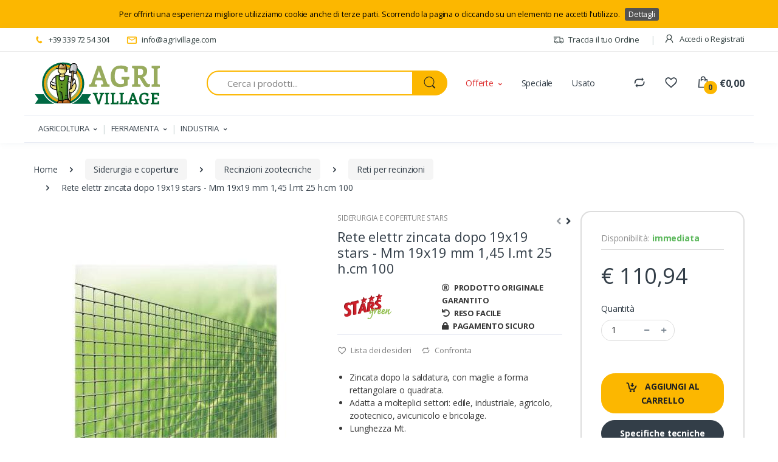

--- FILE ---
content_type: text/html; charset=UTF-8
request_url: https://www.agrivillage.com/rete-elettr-zincata-dopo-19x19-stars-mm-19x19-mm-1-45-l-mt-25-h-cm-100-5000810-P115847.htm
body_size: 24732
content:
  
  




<!DOCTYPE html>
<html lang="it">
    <head>

    <meta itemprop="name" content="Rete  elettr  zincata  dopo  19x19  stars - Mm  19x19  mm  1,45  l.mt  25  h.cm  100 5000810">
    <meta itemprop="description" content="Miglior prezzo: Rete  elettr  zincata  dopo  19x19  stars - Mm  19x19  mm  1,45  l.mt  25  h.cm  100 5000810 in vendita online, approfitta della promozione pensata per te.">
    <meta itemprop="image" content="/assets/img/logo.png">

            <link rel="canonical" href="https://www.agrivillage.com/rete-elettr-zincata-dopo-19x19-stars-mm-19x19-mm-1-45-l-mt-25-h-cm-100-5000810-P115847.htm">
    
    <script type="application/ld+json">
            {
            "@context": "http://schema.org",
            "@type": "Product",
            "sku": "5000810",
            "name": "Rete  elettr  zincata  dopo  19x19  stars - Mm  19x19  mm  1,45  l.mt  25  h.cm  100 5000810",
                "image": ["https://www.agrivillage.com/assets/img/products/m-8-5000605.jpg"],
                "description": "Zincata dopo la saldatura, con maglie a forma rettangolare o quadrata. Adatta a molteplici settori: edile, industriale, agricolo, zootecnico, avicunicolo e bricolage. Lunghezza Mt. 25.",
            "url": "https://www.agrivillage.com/rete-elettr-zincata-dopo-19x19-stars-mm-19x19-mm-1-45-l-mt-25-h-cm-100-5000810-P115847.htm",
            "gtin13" : "8059617587161",
                "mpn": "5000810",
            "brand": {
                "@type": "Brand",
                "name": "Stars",
                "logo": "'https://www.agrivillage.com/assets/img/brands/Stars.png"
            },
            
            "offers" : {
                "@type" : "Offer",
                "priceValidUntil" : "2026-02-20",
                "url" : "https://www.agrivillage.com/rete-elettr-zincata-dopo-19x19-stars-mm-19x19-mm-1-45-l-mt-25-h-cm-100-5000810-P115847.htm",
                "price" : "110.94",
                "priceCurrency" : "EUR",
                "availability" : "https://schema.org/InStock",
                "itemCondition": "https://schema.org/NewCondition",
                "seller": {
                "@type": "Organization",
                "name": "Agrivillage"
                }
            }
            }

        </script>

          
  <!-- Google Tag Manager -->
    <script>(function(w,d,s,l,i){w[l]=w[l]||[];w[l].push({'gtm.start':
    new Date().getTime(),event:'gtm.js'});var f=d.getElementsByTagName(s)[0],
    j=d.createElement(s),dl=l!='dataLayer'?'&l='+l:'';j.async=true;j.src=
    'https://www.googletagmanager.com/gtm.js?id='+i+dl;f.parentNode.insertBefore(j,f);
    })(window,document,'script','dataLayer','GTM-K4QCL2W');</script>
    <!-- End Google Tag Manager -->

    <!-- Global site tag (gtag.js) - Google Ads: 409568541 --> 
    
    <script async src="https://www.googletagmanager.com/gtag/js?id=AW-350448534"></script> 
    <script> window.dataLayer = window.dataLayer || []; function gtag(){dataLayer.push(arguments);} gtag('js', new Date()); gtag('config', 'AW-350448534');

    </script>
    <!-- Global site tag (gtag.js) - Google Analytics -->
    <script async src="https://www.googletagmanager.com/gtag/js?id=UA-195398575-1"></script>
    <script>
    window.dataLayer = window.dataLayer || [];
    function gtag(){dataLayer.push(arguments);}
    gtag('js', new Date()); 

    gtag('config', 'UA-195398575-1');
    </script>
    
    <!--
    <script>(function(w,d,t,r,u){var f,n,i;w[u]=w[u]||[],f=function(){var o={ti:"17556791"};o.q=w[u],w[u]=new UET(o),w[u].push("pageLoad")},n=d.createElement(t),n.src=r,n.async=1,n.onload=n.onreadystatechange=function(){var s=this.readyState;s&&s!=="loaded"&&s!=="complete"||(f(),n.onload=n.onreadystatechange=null)},i=d.getElementsByTagName(t)[0],i.parentNode.insertBefore(n,i)})(window,document,"script","//bat.bing.com/bat.js","uetq");</script>
    -->

                
        <title>Rete  elettr  zincata  dopo  19x19  stars - Mm  19x19  mm  1,45  l.mt  25  h.cm  100 5000810</title>

        <!-- Required Meta Tags Always Come First -->
        <meta charset="utf-8">
        <meta name="viewport" content="width=device-width, initial-scale=1, shrink-to-fit=no">

        <!-- Favicon -->
        <link rel="apple-touch-icon" sizes="180x180" href="assets/img/favicon/apple-touch-icon.png">
        <link rel="icon" type="image/png" sizes="32x32" href="assets/img/favicon/favicon-32x32.png">
        <link rel="icon" type="image/png" sizes="16x16" href="assets/img/favicon/favicon-16x16.png">
        <link rel="manifest" href="assets/img/favicon/site.webmanifest">
        <link rel="mask-icon" href="/safari-pinned-tab.svg" color="#cc3333">
        <meta name="msapplication-TileColor" content="#603cba">
        <meta name="theme-color" content="#ffffff">

      
        <!-- Google Fonts -->
        <link href="https://fonts.googleapis.com/css?family=Open+Sans:300,300i,400,400i,600,600i,700,700i,800,800i&display=swap" rel="stylesheet">

        <!-- CSS Implementing Plugins -->
        <link rel="stylesheet" href="assets/vendor/font-awesome/css/fontawesome-all.min.css">
        <link rel="stylesheet" href="assets/css/font-electro.css">
        
        <link rel="stylesheet" href="assets/vendor/animate.css/animate.min.css">
        <link rel="stylesheet" href="assets/vendor/hs-megamenu/src/hs.megamenu.css">
        <link rel="stylesheet" href="assets/vendor/malihu-custom-scrollbar-plugin/jquery.mCustomScrollbar.css">
        <link rel="stylesheet" href="assets/vendor/fancybox/jquery.fancybox.css">
        <link rel="stylesheet" href="assets/vendor/slick-carousel/slick/slick.css">
        <link rel="stylesheet" href="assets/vendor/bootstrap-select/dist/css/bootstrap-select.min.css">

        
        <link rel="stylesheet" href="assets/css/theme.css">
        
        

        
<link rel="stylesheet" href="assets/js/module/toastr/toastr.min.css">
<link rel="stylesheet" href="assets/js/module/easyzoom/easyzoom.css">
<link rel="stylesheet" href="assets/js/module/sweetalert2/sweetalert2.css">
<link rel="stylesheet" href="assets/vendor/cookiebar/jquery.cookiebar.css">



                <!-- Start of agrivillage7017 Zendesk Widget script -->
<!--<script id="ze-snippet" src="https://static.zdassets.com/ekr/snippet.js?key=0721fcf1-84ec-4e7e-b7e4-7f87893c33bb"> </script>-->
<!-- End of agrivillage7017 Zendesk Widget script -->


<!-- Hotjar Tracking Code for https://www.agrivillage.com -->
    
<script>
    (function(h,o,t,j,a,r){
        h.hj=h.hj||function(){(h.hj.q=h.hj.q||[]).push(arguments)};
        h._hjSettings={hjid:2369377,hjsv:6};
        a=o.getElementsByTagName('head')[0];
        r=o.createElement('script');r.async=1;
        r.src=t+h._hjSettings.hjid+j+h._hjSettings.hjsv;
        a.appendChild(r);
    })(window,document,'https://static.hotjar.com/c/hotjar-','.js?sv=');
</script>
        
        <script>
            gtag('event', 'page_view', {
                ecomm_pagetype: 'product',
                ecomm_prodid: '115847',
                ecomm_totalvalue: 110.94,
                ecomm_category: 'Siderurgia e coperture'
            });
        </script>
        
    </head>

    <body>

        <!-- Google Tag Manager (noscript) -->
<noscript><iframe src="https://www.googletagmanager.com/ns.html?id=GTM-K4QCL2W"
height="0" width="0" style="display:none;visibility:hidden"></iframe></noscript>
<!-- End Google Tag Manager (noscript) -->        <!-- ========== HEADER ========== -->

        <header id="header" class="u-header u-header-left-aligned-nav">
        
            <div class="u-header__section">
                <!-- Topbar -->
                <div class="u-header-topbar py-2 d-none d-xl-block" id="top-bar">
                
                    <div class="container" >
                        <div class="d-flex align-items-center">
                            <div class="topbar-left">
                                <ul class="list-inline mb-0">
                                    <li class="list-inline-item u-header-topbar__nav-item u-header-topbar__nav-item-no-border mr-0">
                                        <a href="tel:+393397254304" class="u-header-topbar__nav-link"><i class="ec ec-phone text-primary mr-1"></i> +39 339 72 54 304</a>
                                    </li>
                                    <li class="list-inline-item u-header-topbar__nav-item u-header-topbar__nav-item-no-border">
                                        <a href="mailto:info@agrivillage.com.com" class="u-header-topbar__nav-link"><i class="ec ec-mail text-primary mr-1"></i> info@agrivillage.com</a>
                                    </li>
                                </ul>

                                
                            </div>
                            <div class="topbar-right ml-auto">
                                <ul class="list-inline mb-0">
                                    
                                    <li class="list-inline-item mr-0 u-header-topbar__nav-item u-header-topbar__nav-item-border">
                                        <a href="#" class="u-header-topbar__nav-link"><i class="ec ec-transport mr-1"></i> Traccia il tuo Ordine</a>
                                    </li>

                                    

                                    <li class="list-inline-item mr-0 u-header-topbar__nav-item u-header-topbar__nav-item-border u-header-topbar__nav-item-no-border u-header-topbar__nav-item-border-single">
                                        <div class="d-flex align-items-center">
                                            <!-- Menu Utente -->
                                            <div class="position-relative">
                                                <a id="MenuUtenteDropdownInvoker" class="dropdown-nav-link  d-flex align-items-center u-header-topbar__nav-link font-weight-normal" href="login.php" role="button"
                                                    aria-controls="languageDropdown"
                                                    aria-haspopup="true"
                                                    aria-expanded="false"
                                                    data-unfold-event="hover"
                                                    data-unfold-target="#MenuUtenteDropdown"
                                                    data-unfold-type="css-animation"
                                                    data-unfold-duration="300"
                                                    data-unfold-delay="300"
                                                    data-unfold-hide-on-scroll="true"
                                                    data-unfold-animation-in="slideInUp"
                                                    data-unfold-animation-out="fadeOut">

                                                        <span class="d-none d-sm-inline-flex align-items-center" ><i class="ec ec-user mr-2"></i>Accedi o Registrati</span>                                                                
                                                    
                                                </a>
                                                
                                                
                                                
                                            </div>
                                            <!-- Menu Utente -->
                                        </div>
                                    </li>
                                    



                                   
                                </ul>
                            </div>
                        </div>
                    </div>
                </div>
                <!-- End Topbar -->

             

                <!-- Logo-Search-header-icons -->
                
                <div class="py-2 py-xl-3 bg-white-down-lg" >
                    <div class="container my-0dot5 my-xl-0">
                        <div class="row align-items-center">
                            <!-- Logo-offcanvas-menu -->
                            <div class="col-auto">
                                <!-- Nav -->
                                <nav class="navbar navbar-expand u-header__navbar py-0 justify-content-xl-between max-width-270 min-width-270">
                                    <!-- Logo -->
                                    <a class="order-1 order-xl-0 navbar-brand u-header__navbar-brand u-header__navbar-brand-center" href="index.php" >
                                      
                                        <img  src="assets/img/logo.svg" style="min-width:140%;">
                                     
                                    </a>
                                    <!-- End Logo -->

                                    <!-- Fullscreen Toggle Button -->
                                    <div class="d-block d-sm-none">
                                        <button id="sidebarHeaderInvokerMenu" type="button" class="navbar-toggler d-block btn u-hamburger mr-3 mr-xl-0"
                                            aria-controls="sidebarHeader"
                                            aria-haspopup="true"
                                            aria-expanded="false"
                                            data-unfold-event="click"
                                            data-unfold-hide-on-scroll="false"
                                            data-unfold-target="#sidebarHeader1"
                                            data-unfold-type="css-animation"
                                            data-unfold-animation-in="fadeInLeft"
                                            data-unfold-animation-out="fadeOutLeft"
                                            data-unfold-duration="500">
                                            <span id="hamburgerTriggerMenu" class="u-hamburger__box">
                                                <span class="u-hamburger__inner"></span>
                                            </span>
                                        </button>
                                    </div>
                                    <!-- End Fullscreen Toggle Button -->
                                </nav>
                                <!-- End Nav -->

                                <!-- ========== HEADER SIDEBAR ========== -->
                                <div id="menu_box_mobile" class="bg-white">
                                    
<aside id="sidebarHeader1" class="u-sidebar u-sidebar--left" aria-labelledby="sidebarHeaderInvokerMenu">
    <div class="u-sidebar__scroller">
        <div class="u-sidebar__container">
            <div class="u-header-sidebar__footer-offset pb-0">
                <!-- Toggle Button -->
                <div class="position-absolute top-0 right-0 z-index-2 pt-4 pr-7">
                    <button type="button" class="close ml-auto"
                        aria-controls="sidebarHeader"
                        aria-haspopup="true"
                        aria-expanded="false"
                        data-unfold-event="click"
                        data-unfold-hide-on-scroll="false"
                        data-unfold-target="#sidebarHeader1"
                        data-unfold-type="css-animation"
                        data-unfold-animation-in="fadeInLeft"
                        data-unfold-animation-out="fadeOutLeft"
                        data-unfold-duration="500">
                        <span aria-hidden="true"><i class="ec ec-close-remove text-gray-90 font-size-20"></i></span>
                    </button>
                </div>
                <!-- End Toggle Button -->

                <!-- Content -->
                <div class="js-scrollbar u-sidebar__body">
                    <div id="headerSidebarContent" class="u-sidebar__content u-header-sidebar__content">
                        <!-- Logo -->
                        <a class="d-flex ml-0 navbar-brand u-header__navbar-brand u-header__navbar-brand-vertical" href="index.php" aria-label="Electro">

                            <img  src="assets/img/logo.svg" style="min-width:180px" alt="agrivillage">
                        
                         </a>
                        <!-- End Logo -->

                        <!-- List -->
                        <ul id="headerSidebarList" class="u-header-collapse__nav">
                            
                        
                                
                                    <li class="u-has-submenu u-header-collapse__submenu">
                                        <a class="u-header-collapse__nav-link u-header-collapse__nav-pointer" href="javascript:;" role="button" data-toggle="collapse" aria-expanded="false" aria-controls="headerSidebarHomeCollapse1" data-target="#headerSidebarHomeCollapse1">
                                            AGRICOLTURA
                                        </a>

                                        <div id="headerSidebarHomeCollapse1" class="collapse" data-parent="#headerSidebarContent">
                                        <ul id="headerSidebarHomeMenu" class="u-header-collapse__nav-list">
                                
                                

                                        <li><span class="u-header-collapse__submenu-nav-link"><b></b></span></li>

                                    

                                            <li><a class="u-header-collapse__submenu-nav-link" href="agricoltura-e-giardinaggio-T32527C38394.htm">Agricoltura e giardinaggio</a></li>                                   
                                        
                                        

                                            <li><a class="u-header-collapse__submenu-nav-link" href="alberi-cardanici-e-componenti-T32527C4688.htm">Alberi cardanici e componenti</a></li>                                   
                                        
                                        

                                            <li><a class="u-header-collapse__submenu-nav-link" href="antinfortunistica-T32527C4689.htm">Antinfortunistica</a></li>                                   
                                        
                                        

                                            <li><a class="u-header-collapse__submenu-nav-link" href="attacchi-a-tre-punti-e-ricambi-T32527C4693.htm">Attacchi a tre punti e ricambi</a></li>                                   
                                        
                                        

                                            <li><a class="u-header-collapse__submenu-nav-link" href="attrezzatura-da-officina-T32527C4694.htm">Attrezzatura da officina</a></li>                                   
                                        
                                        

                                            <li><a class="u-header-collapse__submenu-nav-link" href="componenti-per-rimorchi-e-carribotte-T32527C4710.htm">Componenti per rimorchi e carribotte</a></li>                                   
                                        
                                        

                                            <li><a class="u-header-collapse__submenu-nav-link" href="irrorazione,-diserbo-e-irrigazione-T32527C4755.htm">Irrorazione, Diserbo e Irrigazione</a></li>                                   
                                        
                                        

                                            <li><a class="u-header-collapse__submenu-nav-link" href="lavorazione-del-suolo-T32527C4764.htm">Lavorazione del suolo</a></li>                                   
                                        
                                        

                                            <li><a class="u-header-collapse__submenu-nav-link" href="materiale-elettrico-e-fanaleria-T32527C4774.htm">Materiale elettrico e fanaleria</a></li>                                   
                                        
                                        

                                            <li><a class="u-header-collapse__submenu-nav-link" href="ricambi-per-falciatrici-e-mietitrebbie-T32527C4821.htm">Ricambi per falciatrici e mietitrebbie</a></li>                                   
                                        
                                        

                                            <li><a class="u-header-collapse__submenu-nav-link" href="ricambi-trattori-e-piccoli-motori-T32527C4824.htm">Ricambi Trattori e piccoli motori</a></li>                                   
                                        
                                        

                                        <li><span class="u-header-collapse__submenu-nav-link"><b></b></span></li>

                                    

                                            <li><a class="u-header-collapse__submenu-nav-link" href="sedili,-volanti,-ruote--e-componenti-vari-T32527C4834.htm">Sedili, volanti, ruote  e componenti vari</a></li>                                   
                                        
                                        

                                            <li><a class="u-header-collapse__submenu-nav-link" href="zootecnia-T32527C38395.htm">Zootecnia</a></li>                                   
                                        
                                        
                                        </ul>
                                    </div>
                                </li>
                            
                                
                                    <li class="u-has-submenu u-header-collapse__submenu">
                                        <a class="u-header-collapse__nav-link u-header-collapse__nav-pointer" href="javascript:;" role="button" data-toggle="collapse" aria-expanded="false" aria-controls="headerSidebarHomeCollapse2" data-target="#headerSidebarHomeCollapse2">
                                            FERRAMENTA
                                        </a>

                                        <div id="headerSidebarHomeCollapse2" class="collapse" data-parent="#headerSidebarContent">
                                        <ul id="headerSidebarHomeMenu" class="u-header-collapse__nav-list">
                                
                                

                                        <li><span class="u-header-collapse__submenu-nav-link"><b></b></span></li>

                                    

                                            <li><a class="u-header-collapse__submenu-nav-link" href="aerazione-T38833C32831S38835.htm">Aerazione</a></li>                                   
                                        
                                        

                                            <li><a class="u-header-collapse__submenu-nav-link" href="arredo-bagno-T38833C4705S38836.htm">Arredo bagno</a></li>                                   
                                        
                                        

                                            <li><a class="u-header-collapse__submenu-nav-link" href="arredo-casa-T38833C4705S38837.htm">Arredo casa</a></li>                                   
                                        
                                        

                                            <li><a class="u-header-collapse__submenu-nav-link" href="attrezzature-T38833C32830S38840.htm">Attrezzature</a></li>                                   
                                        
                                        

                                            <li><a class="u-header-collapse__submenu-nav-link" href="auto,-moto-e-bici-T38833C32835S38841.htm">Auto, moto e bici</a></li>                                   
                                        
                                        

                                            <li><a class="u-header-collapse__submenu-nav-link" href="camping-T38833C4705S33164.htm">Camping</a></li>                                   
                                        
                                        

                                            <li><a class="u-header-collapse__submenu-nav-link" href="casellari-e-civici-T38833C4729S38844.htm">Casellari e civici</a></li>                                   
                                        
                                        

                                            <li><a class="u-header-collapse__submenu-nav-link" href="chimici-T38833C32830S33168.htm">Chimici</a></li>                                   
                                        
                                        

                                            <li><a class="u-header-collapse__submenu-nav-link" href="chiodi-T38833C38396S33169.htm">Chiodi</a></li>                                   
                                        
                                        

                                            <li><a class="u-header-collapse__submenu-nav-link" href="collanti-e-sigillanti-T38833C32830S38846.htm">Collanti e sigillanti</a></li>                                   
                                        
                                        

                                            <li><a class="u-header-collapse__submenu-nav-link" href="condizionamento-T38833C32831S33171.htm">Condizionamento</a></li>                                   
                                        
                                        

                                        <li><span class="u-header-collapse__submenu-nav-link"><b></b></span></li>

                                    

                                            <li><a class="u-header-collapse__submenu-nav-link" href="coperture-T38833C38396S33172.htm">Coperture</a></li>                                   
                                        
                                        

                                            <li><a class="u-header-collapse__submenu-nav-link" href="corde,-funi-e-catene-T38833C4729S38848.htm">Corde, funi e catene</a></li>                                   
                                        
                                        

                                            <li><a class="u-header-collapse__submenu-nav-link" href="cucina-T38833C4705S33174.htm">Cucina</a></li>                                   
                                        
                                        

                                            <li><a class="u-header-collapse__submenu-nav-link" href="ferramenta-T38833C4729S38853.htm">Ferramenta</a></li>                                   
                                        
                                        

                                            <li><a class="u-header-collapse__submenu-nav-link" href="ferramenta-per-ferro-e-legno-T38833C4729S38854.htm">Ferramenta per ferro e legno</a></li>                                   
                                        
                                        

                                            <li><a class="u-header-collapse__submenu-nav-link" href="fili-T38833C38396S33177.htm">Fili</a></li>                                   
                                        
                                        

                                            <li><a class="u-header-collapse__submenu-nav-link" href="fissaggi-T38833C4729S33178.htm">Fissaggi</a></li>                                   
                                        
                                        

                                            <li><a class="u-header-collapse__submenu-nav-link" href="giocattoli-T38833C4729S43674.htm">Giocattoli</a></li>                                   
                                        
                                        

                                            <li><a class="u-header-collapse__submenu-nav-link" href="giunzioni-T38833C4729S33180.htm">Giunzioni</a></li>                                   
                                        
                                        

                                            <li><a class="u-header-collapse__submenu-nav-link" href="idraulica-sanitaria-T38833C32831S38858.htm">Idraulica sanitaria</a></li>                                   
                                        
                                        

                                            <li><a class="u-header-collapse__submenu-nav-link" href="igiene-e-pulizia-T38833C4705S38859.htm">Igiene e pulizia</a></li>                                   
                                        
                                        

                                            <li><a class="u-header-collapse__submenu-nav-link" href="materiale-elettrico-T38833C4729S38155.htm">Materiale Elettrico</a></li>                                   
                                        
                                        

                                        <li><span class="u-header-collapse__submenu-nav-link"><b></b></span></li>

                                    

                                            <li><a class="u-header-collapse__submenu-nav-link" href="ombreggiamento-T38833C38396S33194.htm">Ombreggiamento</a></li>                                   
                                        
                                        

                                            <li><a class="u-header-collapse__submenu-nav-link" href="pet-T38833C38395S38157.htm">Pet</a></li>                                   
                                        
                                        

                                            <li><a class="u-header-collapse__submenu-nav-link" href="pompaggio-e-stoccaggio-acqua-T38833C32831S38872.htm">Pompaggio e stoccaggio acqua</a></li>                                   
                                        
                                        

                                            <li><a class="u-header-collapse__submenu-nav-link" href="protezione-T38833C4689S27785.htm">Protezione</a></li>                                   
                                        
                                        

                                            <li><a class="u-header-collapse__submenu-nav-link" href="recinzioni-civili-T38833C38396S38879.htm">Recinzioni civili</a></li>                                   
                                        
                                        

                                            <li><a class="u-header-collapse__submenu-nav-link" href="recinzioni-zootecniche-T38833C38396S38880.htm">Recinzioni zootecniche</a></li>                                   
                                        
                                        

                                            <li><a class="u-header-collapse__submenu-nav-link" href="riscaldamento-T38833C4705S33202.htm">Riscaldamento</a></li>                                   
                                        
                                        

                                            <li><a class="u-header-collapse__submenu-nav-link" href="rivestimenti-T38833C4705S33203.htm">Rivestimenti</a></li>                                   
                                        
                                        

                                            <li><a class="u-header-collapse__submenu-nav-link" href="sicurezza-e-serrature-T38833C4729S38884.htm">Sicurezza e serrature</a></li>                                   
                                        
                                        

                                            <li><a class="u-header-collapse__submenu-nav-link" href="stigliature-e-arredi-murali-T38833C4729S38885.htm">Stigliature e arredi murali</a></li>                                   
                                        
                                        

                                            <li><a class="u-header-collapse__submenu-nav-link" href="stuccatura-e-verniciatura-T38833C32830S38887.htm">Stuccatura e verniciatura</a></li>                                   
                                        
                                        

                                            <li><a class="u-header-collapse__submenu-nav-link" href="tagliare,-fissare-e-misurare-T38833C32835S38888.htm">Tagliare, fissare e misurare</a></li>                                   
                                        
                                        

                                        <li><span class="u-header-collapse__submenu-nav-link"><b></b></span></li>

                                    

                                            <li><a class="u-header-collapse__submenu-nav-link" href="tendaggi-e-zanzariere-T38833C4729S38890.htm">Tendaggi e zanzariere</a></li>                                   
                                        
                                        

                                            <li><a class="u-header-collapse__submenu-nav-link" href="termoidraulica-T38833C32831S33215.htm">Termoidraulica</a></li>                                   
                                        
                                        

                                            <li><a class="u-header-collapse__submenu-nav-link" href="ufficio,-nastri-e-imballaggi-T38833C32830S38893.htm">Ufficio, nastri e imballaggi</a></li>                                   
                                        
                                        

                                            <li><a class="u-header-collapse__submenu-nav-link" href="utensileria-elettrica-T38833C32835S38896.htm">Utensileria elettrica</a></li>                                   
                                        
                                        

                                            <li><a class="u-header-collapse__submenu-nav-link" href="utensileria-manuale-T38833C32835S38897.htm">Utensileria manuale</a></li>                                   
                                        
                                        

                                            <li><a class="u-header-collapse__submenu-nav-link" href="viteria-e-bulloneria-T38833C4729S38900.htm">Viteria e bulloneria</a></li>                                   
                                        
                                        

                                            <li><a class="u-header-collapse__submenu-nav-link" href="zootecnia-T38833C38395S33195.htm">Zootecnia</a></li>                                   
                                        
                                        
                                        </ul>
                                    </div>
                                </li>
                            
                                
                                    <li class="u-has-submenu u-header-collapse__submenu">
                                        <a class="u-header-collapse__nav-link u-header-collapse__nav-pointer" href="javascript:;" role="button" data-toggle="collapse" aria-expanded="false" aria-controls="headerSidebarHomeCollapse3" data-target="#headerSidebarHomeCollapse3">
                                            INDUSTRIA
                                        </a>

                                        <div id="headerSidebarHomeCollapse3" class="collapse" data-parent="#headerSidebarContent">
                                        <ul id="headerSidebarHomeMenu" class="u-header-collapse__nav-list">
                                
                                

                                        <li><span class="u-header-collapse__submenu-nav-link"><b></b></span></li>

                                    

                                            <li><a class="u-header-collapse__submenu-nav-link" href="deviatori-T38834C4709S38849.htm">Deviatori</a></li>                                   
                                        
                                        

                                            <li><a class="u-header-collapse__submenu-nav-link" href="distributori-monoblocco-T38834C4709S38850.htm">Distributori monoblocco</a></li>                                   
                                        
                                        

                                            <li><a class="u-header-collapse__submenu-nav-link" href="elettrodistributori-ed-elettrovalvole-T38834C4709S38851.htm">Elettrodistributori ed elettrovalvole</a></li>                                   
                                        
                                        

                                            <li><a class="u-header-collapse__submenu-nav-link" href="idroguide-T38834C4709S27839.htm">Idroguide</a></li>                                   
                                        
                                        

                                            <li><a class="u-header-collapse__submenu-nav-link" href="macchine-per-la-lavorazione-del-tubo-T38834C4709S27853.htm">Macchine per la lavorazione del tubo</a></li>                                   
                                        
                                        

                                            <li><a class="u-header-collapse__submenu-nav-link" href="martinetti-idraulici-e-cilindri-T38834C4709S27855.htm">Martinetti idraulici e cilindri</a></li>                                   
                                        
                                        

                                            <li><a class="u-header-collapse__submenu-nav-link" href="motori-orbitali-e-riduttori-T38834C4709S43675.htm">Motori orbitali e riduttori</a></li>                                   
                                        
                                        

                                            <li><a class="u-header-collapse__submenu-nav-link" href="pompe-ad-ingranaggi,-motori-e-accessori-T38834C4709S38873.htm">Pompe ad ingranaggi, motori e accessori</a></li>                                   
                                        
                                        

                                            <li><a class="u-header-collapse__submenu-nav-link" href="raccordi,-adattatori-e-innesti-rapidi-oleodinamici-T38834C4709S38878.htm">Raccordi, adattatori e innesti rapidi oleodinamici</a></li>                                   
                                        
                                        

                                            <li><a class="u-header-collapse__submenu-nav-link" href="rotatori-e-pinze-T38834C4709S38882.htm">Rotatori e pinze</a></li>                                   
                                        
                                        

                                            <li><a class="u-header-collapse__submenu-nav-link" href="tubo-oleodinamico-T38834C4709S32619.htm">Tubo oleodinamico</a></li>                                   
                                        
                                        

                                        <li><span class="u-header-collapse__submenu-nav-link"><b></b></span></li>

                                    

                                            <li><a class="u-header-collapse__submenu-nav-link" href="valvole-oleodinamiche-T38834C4709S38898.htm">Valvole oleodinamiche</a></li>                                   
                                        
                                        
                                        </ul>
                                    </div>
                                </li>
                            
                            
                                   
                            
                        </ul>
                        <!-- End List -->
                    </div>
                </div>
                <!-- End Content -->
            </div>
        </div>
    </div>
</aside>                                </div>
                                <!-- ========== END HEADER SIDEBAR ========== -->
                            </div>
                            <!-- End Logo-offcanvas-menu -->
                            <!-- Search Bar -->
                            <div class="col pl-0 d-none d-xl-block">
                                <form class="js-focus-state">
                                    <label class="sr-only" for="searchproduct">Ricerca</label>
                                    <div class="input-group">
                                        <input type="text" class="form-control py-2 pl-5 font-size-15 border-right-0 height-40 border-width-2 rounded-left-pill border-primary" id="searchproduct-item" placeholder="Cerca i prodotti..." aria-label="Search for Products" aria-describedby="searchProduct1" required autocomplete="off">
                                        
                                        <div class="input-group-append">
                                            <button class="btn btn-primary height-40 py-2 px-3 rounded-right-pill" type="button" id="searchProduct1">
                                                <span class="ec ec-search font-size-24"></span>
                                            </button>
                                        </div>
                                        
                                    </div>
                                    <div id ="display" style="position:absolute;width:150%"></div>
                                </form>
                            </div>
                            
                            
                            <!-- End Search Bar -->
                            <div class="col-md-auto position-static d-none d-xl-block">
                                <div class="secondary-menu v1">
                                    <!-- Nav -->
                                    <nav class="js-mega-menu navbar navbar-expand-md u-header__navbar u-header__navbar--no-space position-static hs-menu-initialized hs-menu-horizontal">
                                        
                                        <!-- Navigation -->
                                        
                                        <div id="navBar" class="collapse navbar-collapse u-header__navbar-collapse">
                                            <ul class="navbar-nav u-header__navbar-nav">
                                                <!-- Home -->
                                                <li class="nav-item hs-has-sub-menu u-header__nav-item" data-event="hover" data-animation-in="slideInUp" data-animation-out="fadeOut">
                                                    <a id="HomeMegaMenu" class="nav-link u-header__nav-link u-header__nav-link-toggle text-sale" href="javascript:;" aria-haspopup="true" aria-expanded="false" aria-labelledby="HomeSubMenu">Offerte</a>

                                                    <!-- Home - Submenu -->
                                                    <ul id="HomeSubMenu" class="hs-sub-menu u-header__sub-menu animated fadeOut" aria-labelledby="HomeMegaMenu" style="min-width: 230px; display: none;">
                                                        <li><a class="nav-link u-header__sub-menu-nav-link" href="irroratrice-a-spalla-16lt-batteria-al-piombo-da-12-v-ricaricabile-carcabatteria-incluso-93900-P70846.htm">Irroratrice a spalle</a></li>
                                                        <li><a class="nav-link u-header__sub-menu-nav-link" href="girofaro-a-led-12-24v-con-base-flessibile-63122-P67422.htm">Girofaro Led</a></li>
                                                        <li><a class="nav-link u-header__sub-menu-nav-link" href="filtro-olio-motore-lungo-adattabile-a-rif-1909101-02039-P66801.htm">Filtro Trattore Fiat</a></li>
                                                        <li><a class="nav-link u-header__sub-menu-nav-link" href="valvola-dosatrice-inoxbag-P98186.htm">Valvola dosatrice InoxBag</a></li>
                                                        <li><a class="nav-link u-header__sub-menu-nav-link" href="sedile-top-con-molleggio-meccanico-completo-di-braccioli-poggiatesta-e-regolazione-schienale-con-rivestimento-in-tessuto-nero-10551-P90088.htm">Sedile completo per trattore</a></li>
                                                    </ul>
                                                    <!-- End Home - Submenu -->
                                                </li>
                                                

                                                <li class="nav-item u-header__nav-item">
                                                    <a class="nav-link u-header__nav-link" href="#" aria-haspopup="true" aria-expanded="false" aria-labelledby="pagesSubMenu">Speciale</a>
                                                </li>
                                                <li class="nav-item u-header__nav-item">
                                                    <a class="nav-link u-header__nav-link" href="#" aria-haspopup="true" aria-expanded="false" aria-labelledby="blogSubMenu">Usato</a>
                                                </li>
                                                
                                            </ul>
                                        </div>
                                        <!-- End Navigation -->
                                    </nav>
                                    <!-- End Nav -->
                                </div>
                            </div>
                            <!-- Header Icons -->
                            <div class="col col-xl-auto text-right text-xl-left pl-0 pl-xl-3 position-static">
                                <div class="d-inline-flex">
                                    <ul class="d-flex list-unstyled mb-0 align-items-center">
                                        <!-- Search -->
                                        <li class="col d-xl-none px-2 px-sm-3 position-static">
                                            <a id="searchClassicInvoker" class="font-size-22 text-gray-90 text-lh-1 btn-text-secondary" href="javascript:;" role="button"
                                                data-toggle="tooltip"
                                                data-placement="top"
                                                title="Search"
                                                aria-controls="searchClassic"
                                                aria-haspopup="true"
                                                aria-expanded="false"
                                                data-unfold-target="#searchClassic"
                                                data-unfold-type="css-animation"
                                                data-unfold-duration="300"
                                                data-unfold-delay="300"
                                                data-unfold-hide-on-scroll="true"
                                                data-unfold-animation-in="slideInUp"
                                                data-unfold-animation-out="fadeOut">
                                                <span class="ec ec-search"></span>
                                            </a>

                                            <!-- Input -->
                                            <div id="searchClassic" class="dropdown-menu dropdown-unfold dropdown-menu-right left-0 mx-2 mr-3" aria-labelledby="searchClassicInvoker">
                                                <form class="js-focus-state input-group px-3">
                                                    <input class="form-control" type="search" id="searchproduct-item-mobile" placeholder="Cerca i prodotti...">
                                                    <div class="input-group-append">
                                                        <button class="btn btn-primary px-3" type="button" id="searchProductMobile"><i class="font-size-18 ec ec-search"></i></button>
                                                    </div>
                                                </form>
                                                <div id ="display-mobile"></div>
                                            </div>
                                            <!-- End Input -->
                                        </li>
                                        <!-- End Search -->
                                        <li class="col d-none d-xl-block">
                                            <a href="compare.php" class="text-gray-90" data-toggle="tooltip" data-placement="top" title="Confronta"><i class="font-size-22 ec ec-compare"></i>
                                    
                                            <div id="compareCircle" class="hidden">
                                                <span class="bg-lg-down-black width-22 height-22 bg-primary position-absolute d-flex align-items-center justify-content-center rounded-circle left-12 top-8 font-weight-bold font-size-12"  id="compareTotalProduct">
                                                    0                                                </span>
                                            </div>
                                            </a>
                                        </li>
                                        
                                        <li class="col d-none d-xl-block">
                                            <a href="wishlist.php" class="text-gray-90" data-toggle="tooltip" data-placement="top" title="Lista dei Desideri"><i class="font-size-22 ec ec-favorites"></i>
                                                <div id="whishlistCircle" class="hidden">
                                                    <span class="bg-lg-down-black width-22 height-22 bg-primary position-absolute d-flex align-items-center justify-content-center rounded-circle left-12 top-8 font-weight-bold font-size-12" id="whishlistTotalProduct">
                                                        0                                                    </span>
                                                </div>
                                            </a>
                                        </li>

                                        <li class="col d-xl-none px-2 px-sm-3"><a href="login.php" class="text-gray-90" data-toggle="tooltip" data-placement="top" title="Registrati"><i class="font-size-22 ec ec-user"></i></a></li>
                                        <li class="col pr-xl-0 px-2 px-sm-3 d-xl-none">
                                            <a href="cart.php" class="text-gray-90 position-relative d-flex" >
                                            <i class="font-size-22 ec ec-shopping-bag"></i>
                                                <span class="bg-lg-down-black width-22 height-22 bg-primary position-absolute d-flex align-items-center justify-content-center rounded-circle left-12 top-8 font-weight-bold font-size-12" id="cartTotalProducts1">0</span>
                                                <span class="d-none d-xl-block font-weight-bold font-size-16 text-gray-90 ml-3" id="cartTotalValue1">€0,00</span>
                                            </a>
                                        </li>
                                        <li class="col pr-xl-0 px-2 px-sm-3 d-none d-xl-block">
                                            <div id="basicDropdownHoverInvoker" class="text-gray-90 position-relative d-flex" 
                                                aria-controls="basicDropdownHover"
                                                aria-haspopup="true"
                                                aria-expanded="false"
                                                data-unfold-event="hover"
                                                data-unfold-target="#basicDropdownHover"
                                                data-unfold-type="css-animation"
                                                data-unfold-duration="300"
                                                data-unfold-delay="300"
                                                data-unfold-hide-on-scroll="true"
                                                data-unfold-animation-in="slideInUp"
                                                data-unfold-animation-out="fadeOut">
                                                <a href="cart.php" class="text-gray-90 position-relative d-flex"><i class="font-size-22 ec ec-shopping-bag"></i></a>
                                                <span class="bg-lg-down-black width-22 height-22 bg-primary position-absolute d-flex align-items-center justify-content-center rounded-circle left-12 top-8 font-weight-bold font-size-12" id="cartTotalProducts2">0</span>
                                                <a href="cart.php" class="text-gray-90 position-relative d-flex"><span class="d-none d-xl-block font-weight-bold font-size-16 text-gray-90 ml-3" id="cartTotalValue2">€0,00</span></a>
                                            </div>
                                            
                                            <div id="basicDropdownHover" class="cart-dropdown dropdown-menu dropdown-unfold border-top border-top-primary mt-3 border-width-2 border-left-0 border-right-0 border-bottom-0 left-auto right-0" aria-labelledby="basicDropdownHoverInvoker" >
                                                
                                                
                                            </div>
                                        </li>
                                    </ul>
                                </div>
                            </div>
                            <!-- End Header Icons -->
                        </div>
                    </div>
                </div>

                <!-- End Logo-Search-header-icons -->
                
                <div id="menu_box" class="bg-white">
                    
 <!-- Primary-menu-wide -->
 <div class="container d-none d-xl-block border-top border-bottom pt-1 pb-1">
        <div class="secondary-menu flex-horizontal-center position-relative">
            <!-- Nav -->
            <nav class="js-mega-menu navbar navbar-expand-md u-header__navbar u-header__navbar--no-space position-static hs-menu-initialized hs-menu-horizontal">
                <!-- Navigation -->
                <div id="navBar" class="collapse navbar-collapse u-header__navbar-collapse">
                    <ul class="navbar-nav u-header__navbar-nav u-header__navbar-nav-divider flex-wrap">
                                       


            
                    <li class="nav-item hs-has-mega-menu u-header__nav-item"
                        data-event="hover"
                        data-animation-in="slideInUp"
                        data-animation-out="fadeOut"
                        data-position="left">
                        <a id="homeMegaMenu1" class="nav-link u-header__nav-link u-header__nav-link-toggle" href="javascript:;" aria-haspopup="true" aria-expanded="false">AGRICOLTURA</a>
                        <div class="hs-mega-menu w-100 u-header__sub-menu" aria-labelledby="homeMegaMenu1">
                        <div class="row u-header__mega-menu-wrapper">
                    

            <div class="col-md-3">
                    <span class="u-header__sub-menu-title"></span>
                    <ul class="u-header__sub-menu-nav-group mb-3">
                

                        <li><a href="agricoltura-e-giardinaggio-T32527C38394.htm" class="nav-link u-header__sub-menu-nav-link">Agricoltura e giardinaggio</a></li>
                                                            
                    
                    

                        <li><a href="alberi-cardanici-e-componenti-T32527C4688.htm" class="nav-link u-header__sub-menu-nav-link">Alberi cardanici e componenti</a></li>
                                                            
                    
                    

                        <li><a href="antinfortunistica-T32527C4689.htm" class="nav-link u-header__sub-menu-nav-link">Antinfortunistica</a></li>
                                                            
                    
                    

                        <li><a href="attacchi-a-tre-punti-e-ricambi-T32527C4693.htm" class="nav-link u-header__sub-menu-nav-link">Attacchi a tre punti e ricambi</a></li>
                                                            
                    
                    

                        <li><a href="attrezzatura-da-officina-T32527C4694.htm" class="nav-link u-header__sub-menu-nav-link">Attrezzatura da officina</a></li>
                                                            
                    
                    

                        <li><a href="componenti-per-rimorchi-e-carribotte-T32527C4710.htm" class="nav-link u-header__sub-menu-nav-link">Componenti per rimorchi e carribotte</a></li>
                                                            
                    
                    

                        <li><a href="irrorazione,-diserbo-e-irrigazione-T32527C4755.htm" class="nav-link u-header__sub-menu-nav-link">Irrorazione, Diserbo e Irrigazione</a></li>
                                                            
                    
                    

                        <li><a href="lavorazione-del-suolo-T32527C4764.htm" class="nav-link u-header__sub-menu-nav-link">Lavorazione del suolo</a></li>
                                                            
                    
                    

                        <li><a href="materiale-elettrico-e-fanaleria-T32527C4774.htm" class="nav-link u-header__sub-menu-nav-link">Materiale elettrico e fanaleria</a></li>
                                                            
                    
                    

                        <li><a href="ricambi-per-falciatrici-e-mietitrebbie-T32527C4821.htm" class="nav-link u-header__sub-menu-nav-link">Ricambi per falciatrici e mietitrebbie</a></li>
                                                            
                    
                    

                        <li><a href="ricambi-trattori-e-piccoli-motori-T32527C4824.htm" class="nav-link u-header__sub-menu-nav-link">Ricambi Trattori e piccoli motori</a></li>
                                                            
                    
                    
                    
                    </ul> 

                </div><div class="col-md-3">
                    <span class="u-header__sub-menu-title"></span>
                    <ul class="u-header__sub-menu-nav-group mb-3">
                

                        <li><a href="sedili,-volanti,-ruote--e-componenti-vari-T32527C4834.htm" class="nav-link u-header__sub-menu-nav-link">Sedili, volanti, ruote  e componenti vari</a></li>
                                                            
                    
                    

                        <li><a href="zootecnia-T32527C38395.htm" class="nav-link u-header__sub-menu-nav-link">Zootecnia</a></li>
                                                            
                    
                    
                    
                    </ul> 

                      </div>  </div></li>
            
                    <li class="nav-item hs-has-mega-menu u-header__nav-item"
                        data-event="hover"
                        data-animation-in="slideInUp"
                        data-animation-out="fadeOut"
                        data-position="left">
                        <a id="homeMegaMenu2" class="nav-link u-header__nav-link u-header__nav-link-toggle" href="javascript:;" aria-haspopup="true" aria-expanded="false">FERRAMENTA</a>
                        <div class="hs-mega-menu w-100 u-header__sub-menu" aria-labelledby="homeMegaMenu2">
                        <div class="row u-header__mega-menu-wrapper">
                    

            <div class="col-md-3">
                    <span class="u-header__sub-menu-title"></span>
                    <ul class="u-header__sub-menu-nav-group mb-3">
                

                        <li><a href="aerazione-T38833C32831S38835.htm" class="nav-link u-header__sub-menu-nav-link">Aerazione</a></li>
                                                            
                    
                    

                        <li><a href="arredo-bagno-T38833C4705S38836.htm" class="nav-link u-header__sub-menu-nav-link">Arredo bagno</a></li>
                                                            
                    
                    

                        <li><a href="arredo-casa-T38833C4705S38837.htm" class="nav-link u-header__sub-menu-nav-link">Arredo casa</a></li>
                                                            
                    
                    

                        <li><a href="attrezzature-T38833C32830S38840.htm" class="nav-link u-header__sub-menu-nav-link">Attrezzature</a></li>
                                                            
                    
                    

                        <li><a href="auto,-moto-e-bici-T38833C32835S38841.htm" class="nav-link u-header__sub-menu-nav-link">Auto, moto e bici</a></li>
                                                            
                    
                    

                        <li><a href="camping-T38833C4705S33164.htm" class="nav-link u-header__sub-menu-nav-link">Camping</a></li>
                                                            
                    
                    

                        <li><a href="casellari-e-civici-T38833C4729S38844.htm" class="nav-link u-header__sub-menu-nav-link">Casellari e civici</a></li>
                                                            
                    
                    

                        <li><a href="chimici-T38833C32830S33168.htm" class="nav-link u-header__sub-menu-nav-link">Chimici</a></li>
                                                            
                    
                    

                        <li><a href="chiodi-T38833C38396S33169.htm" class="nav-link u-header__sub-menu-nav-link">Chiodi</a></li>
                                                            
                    
                    

                        <li><a href="collanti-e-sigillanti-T38833C32830S38846.htm" class="nav-link u-header__sub-menu-nav-link">Collanti e sigillanti</a></li>
                                                            
                    
                    

                        <li><a href="condizionamento-T38833C32831S33171.htm" class="nav-link u-header__sub-menu-nav-link">Condizionamento</a></li>
                                                            
                    
                    
                    
                    </ul> 

                </div><div class="col-md-3">
                    <span class="u-header__sub-menu-title"></span>
                    <ul class="u-header__sub-menu-nav-group mb-3">
                

                        <li><a href="coperture-T38833C38396S33172.htm" class="nav-link u-header__sub-menu-nav-link">Coperture</a></li>
                                                            
                    
                    

                        <li><a href="corde,-funi-e-catene-T38833C4729S38848.htm" class="nav-link u-header__sub-menu-nav-link">Corde, funi e catene</a></li>
                                                            
                    
                    

                        <li><a href="cucina-T38833C4705S33174.htm" class="nav-link u-header__sub-menu-nav-link">Cucina</a></li>
                                                            
                    
                    

                        <li><a href="ferramenta-T38833C4729S38853.htm" class="nav-link u-header__sub-menu-nav-link">Ferramenta</a></li>
                                                            
                    
                    

                        <li><a href="ferramenta-per-ferro-e-legno-T38833C4729S38854.htm" class="nav-link u-header__sub-menu-nav-link">Ferramenta per ferro e legno</a></li>
                                                            
                    
                    

                        <li><a href="fili-T38833C38396S33177.htm" class="nav-link u-header__sub-menu-nav-link">Fili</a></li>
                                                            
                    
                    

                        <li><a href="fissaggi-T38833C4729S33178.htm" class="nav-link u-header__sub-menu-nav-link">Fissaggi</a></li>
                                                            
                    
                    

                        <li><a href="giocattoli-T38833C4729S43674.htm" class="nav-link u-header__sub-menu-nav-link">Giocattoli</a></li>
                                                            
                    
                    

                        <li><a href="giunzioni-T38833C4729S33180.htm" class="nav-link u-header__sub-menu-nav-link">Giunzioni</a></li>
                                                            
                    
                    

                        <li><a href="idraulica-sanitaria-T38833C32831S38858.htm" class="nav-link u-header__sub-menu-nav-link">Idraulica sanitaria</a></li>
                                                            
                    
                    

                        <li><a href="igiene-e-pulizia-T38833C4705S38859.htm" class="nav-link u-header__sub-menu-nav-link">Igiene e pulizia</a></li>
                                                            
                    
                    

                        <li><a href="materiale-elettrico-T38833C4729S38155.htm" class="nav-link u-header__sub-menu-nav-link">Materiale Elettrico</a></li>
                                                            
                    
                    
                    
                    </ul> 

                </div><div class="col-md-3">
                    <span class="u-header__sub-menu-title"></span>
                    <ul class="u-header__sub-menu-nav-group mb-3">
                

                        <li><a href="ombreggiamento-T38833C38396S33194.htm" class="nav-link u-header__sub-menu-nav-link">Ombreggiamento</a></li>
                                                            
                    
                    

                        <li><a href="pet-T38833C38395S38157.htm" class="nav-link u-header__sub-menu-nav-link">Pet</a></li>
                                                            
                    
                    

                        <li><a href="pompaggio-e-stoccaggio-acqua-T38833C32831S38872.htm" class="nav-link u-header__sub-menu-nav-link">Pompaggio e stoccaggio acqua</a></li>
                                                            
                    
                    

                        <li><a href="protezione-T38833C4689S27785.htm" class="nav-link u-header__sub-menu-nav-link">Protezione</a></li>
                                                            
                    
                    

                        <li><a href="recinzioni-civili-T38833C38396S38879.htm" class="nav-link u-header__sub-menu-nav-link">Recinzioni civili</a></li>
                                                            
                    
                    

                        <li><a href="recinzioni-zootecniche-T38833C38396S38880.htm" class="nav-link u-header__sub-menu-nav-link">Recinzioni zootecniche</a></li>
                                                            
                    
                    

                        <li><a href="riscaldamento-T38833C4705S33202.htm" class="nav-link u-header__sub-menu-nav-link">Riscaldamento</a></li>
                                                            
                    
                    

                        <li><a href="rivestimenti-T38833C4705S33203.htm" class="nav-link u-header__sub-menu-nav-link">Rivestimenti</a></li>
                                                            
                    
                    

                        <li><a href="sicurezza-e-serrature-T38833C4729S38884.htm" class="nav-link u-header__sub-menu-nav-link">Sicurezza e serrature</a></li>
                                                            
                    
                    

                        <li><a href="stigliature-e-arredi-murali-T38833C4729S38885.htm" class="nav-link u-header__sub-menu-nav-link">Stigliature e arredi murali</a></li>
                                                            
                    
                    

                        <li><a href="stuccatura-e-verniciatura-T38833C32830S38887.htm" class="nav-link u-header__sub-menu-nav-link">Stuccatura e verniciatura</a></li>
                                                            
                    
                    

                        <li><a href="tagliare,-fissare-e-misurare-T38833C32835S38888.htm" class="nav-link u-header__sub-menu-nav-link">Tagliare, fissare e misurare</a></li>
                                                            
                    
                    
                    
                    </ul> 

                </div><div class="col-md-3">
                    <span class="u-header__sub-menu-title"></span>
                    <ul class="u-header__sub-menu-nav-group mb-3">
                

                        <li><a href="tendaggi-e-zanzariere-T38833C4729S38890.htm" class="nav-link u-header__sub-menu-nav-link">Tendaggi e zanzariere</a></li>
                                                            
                    
                    

                        <li><a href="termoidraulica-T38833C32831S33215.htm" class="nav-link u-header__sub-menu-nav-link">Termoidraulica</a></li>
                                                            
                    
                    

                        <li><a href="ufficio,-nastri-e-imballaggi-T38833C32830S38893.htm" class="nav-link u-header__sub-menu-nav-link">Ufficio, nastri e imballaggi</a></li>
                                                            
                    
                    

                        <li><a href="utensileria-elettrica-T38833C32835S38896.htm" class="nav-link u-header__sub-menu-nav-link">Utensileria elettrica</a></li>
                                                            
                    
                    

                        <li><a href="utensileria-manuale-T38833C32835S38897.htm" class="nav-link u-header__sub-menu-nav-link">Utensileria manuale</a></li>
                                                            
                    
                    

                        <li><a href="viteria-e-bulloneria-T38833C4729S38900.htm" class="nav-link u-header__sub-menu-nav-link">Viteria e bulloneria</a></li>
                                                            
                    
                    

                        <li><a href="zootecnia-T38833C38395S33195.htm" class="nav-link u-header__sub-menu-nav-link">Zootecnia</a></li>
                                                            
                    
                    
                    
                    </ul> 

                      </div>  </div></li>
            
                    <li class="nav-item hs-has-mega-menu u-header__nav-item"
                        data-event="hover"
                        data-animation-in="slideInUp"
                        data-animation-out="fadeOut"
                        data-position="left">
                        <a id="homeMegaMenu3" class="nav-link u-header__nav-link u-header__nav-link-toggle" href="javascript:;" aria-haspopup="true" aria-expanded="false">INDUSTRIA</a>
                        <div class="hs-mega-menu w-100 u-header__sub-menu" aria-labelledby="homeMegaMenu3">
                        <div class="row u-header__mega-menu-wrapper">
                    

            <div class="col-md-3">
                    <span class="u-header__sub-menu-title"></span>
                    <ul class="u-header__sub-menu-nav-group mb-3">
                

                        <li><a href="deviatori-T38834C4709S38849.htm" class="nav-link u-header__sub-menu-nav-link">Deviatori</a></li>
                                                            
                    
                    

                        <li><a href="distributori-monoblocco-T38834C4709S38850.htm" class="nav-link u-header__sub-menu-nav-link">Distributori monoblocco</a></li>
                                                            
                    
                    

                        <li><a href="elettrodistributori-ed-elettrovalvole-T38834C4709S38851.htm" class="nav-link u-header__sub-menu-nav-link">Elettrodistributori ed elettrovalvole</a></li>
                                                            
                    
                    

                        <li><a href="idroguide-T38834C4709S27839.htm" class="nav-link u-header__sub-menu-nav-link">Idroguide</a></li>
                                                            
                    
                    

                        <li><a href="macchine-per-la-lavorazione-del-tubo-T38834C4709S27853.htm" class="nav-link u-header__sub-menu-nav-link">Macchine per la lavorazione del tubo</a></li>
                                                            
                    
                    

                        <li><a href="martinetti-idraulici-e-cilindri-T38834C4709S27855.htm" class="nav-link u-header__sub-menu-nav-link">Martinetti idraulici e cilindri</a></li>
                                                            
                    
                    

                        <li><a href="motori-orbitali-e-riduttori-T38834C4709S43675.htm" class="nav-link u-header__sub-menu-nav-link">Motori orbitali e riduttori</a></li>
                                                            
                    
                    

                        <li><a href="pompe-ad-ingranaggi,-motori-e-accessori-T38834C4709S38873.htm" class="nav-link u-header__sub-menu-nav-link">Pompe ad ingranaggi, motori e accessori</a></li>
                                                            
                    
                    

                        <li><a href="raccordi,-adattatori-e-innesti-rapidi-oleodinamici-T38834C4709S38878.htm" class="nav-link u-header__sub-menu-nav-link">Raccordi, adattatori e innesti rapidi oleodinamici</a></li>
                                                            
                    
                    

                        <li><a href="rotatori-e-pinze-T38834C4709S38882.htm" class="nav-link u-header__sub-menu-nav-link">Rotatori e pinze</a></li>
                                                            
                    
                    

                        <li><a href="tubo-oleodinamico-T38834C4709S32619.htm" class="nav-link u-header__sub-menu-nav-link">Tubo oleodinamico</a></li>
                                                            
                    
                    
                    
                    </ul> 

                </div><div class="col-md-3">
                    <span class="u-header__sub-menu-title"></span>
                    <ul class="u-header__sub-menu-nav-group mb-3">
                

                        <li><a href="valvole-oleodinamiche-T38834C4709S38898.htm" class="nav-link u-header__sub-menu-nav-link">Valvole oleodinamiche</a></li>
                                                            
                    
                    
                    
                    </ul> 

                      </div>  </div></li>
                                       
                                    </ul>
                                </div>
                                <!-- End Navigation -->
                            </nav>
                            <!-- End Nav -->
                        </div>
                    </div>

                </div>
                

            </div>
        </header>
        <!-- ========== END HEADER ========== -->

                
        
        
        <!-- ========== MAIN CONTENT ========== -->
        <main id="content" role="main">
        
        
            <!-- breadcrumb -->
            <div class="bg-gray-13 bg-md-transparent">
                    <div class="container">
                        <!-- breadcrumb -->
                                                <div class="my-md-3 mb-3">
                            <nav aria-label="breadcrumb">
                                <ol class="breadcrumb mb-3 flex-nowrap flex-xl-wrap overflow-auto overflow-xl-visble">
                                    <li class="breadcrumb-item flex-shrink-0 flex-xl-shrink-1"><a href="index.php">Home</a></li>
                                    
                                    
                                    
                                    <li class="breadcrumb-item flex-shrink-0 flex-xl-shrink-1" ><a href="ferramenta-siderurgia-e-coperture-T38833C38396.htm">Siderurgia e coperture</a></li><li class="breadcrumb-item flex-shrink-0 flex-xl-shrink-1"><a href="ferramenta-siderurgia-e-coperture-recinzioni-zootecniche-T38833C38396S38880.htm">Recinzioni zootecniche</a></li><li class="breadcrumb-item flex-shrink-0 flex-xl-shrink-1"><a href="ferramenta-reti-per-recinzioni-siderurgia-e-coperture-recinzioni-zootecniche-T38833U38680C38396S38880.htm">Reti per recinzioni</a></li>
                                    <li class="breadcrumb-item flex-shrink-0 flex-xl-shrink-1 active" aria-current="page">Rete  elettr  zincata  dopo  19x19  stars - Mm  19x19  mm  1,45  l.mt  25  h.cm  100</li>

                                    
                                </ol>


                                
                            </nav>

                                                    </div>
                        
                        <!-- End breadcrumb -->
                </div>
            </div>
            <!-- End breadcrumb -->
        
            <!-- End breadcrumb -->
            <div class="container">
                <!-- Single Product Body -->
                <div class="mb-8">
                    <div class="row">
                        <div class="col-md-6 col-lg-4 col-xl-5 mb-4 mb-md-0">
                            
                                                        
                            <div id="sliderSyncingNav" class="js-slick-carousel u-slick mb-2 mt-6"
                                data-infinite="true"
                                data-arrows-classes="d-none d-lg-inline-block u-slick__arrow-classic u-slick__arrow-centered--y rounded-circle"
                                data-arrow-left-classes="fas fa-arrow-left u-slick__arrow-classic-inner u-slick__arrow-classic-inner--left ml-lg-2 ml-xl-4"
                                data-arrow-right-classes="fas fa-arrow-right u-slick__arrow-classic-inner u-slick__arrow-classic-inner--right mr-lg-2 mr-xl-4"
                                data-nav-for="#sliderSyncingThumb" style="z-index:1">
                                
                                                              
                               
                                
                                    
                                                <!--<div class="js-slide">-->
                                                    <div id="myproductimage" class="">
                                                        <a href="assets/img/products/m-8-5000605_zoom.jpg" data-fancybox="gallery">
                                                            <img id="productImage" class="img-fluid" src="assets/img/products/m-8-5000605.jpg" alt="Rete  elettr  zincata  dopo  19x19  stars - Mm  19x19  mm  1,45  l.mt  25  h.cm  100">
                                                        </a>

                                                    </div>

                                                <!--</div>-->
                                            
                                            
                                
                            </div>

                            <div id="sliderSyncingThumb" class="js-slick-carousel u-slick u-slick--slider-syncing u-slick--slider-syncing-size u-slick--gutters-1 u-slick--transform-off"
                                data-infinite="false"
                                data-slides-show="6"
                                data-is-thumbs="true"
                                data-nav-for="#sliderSyncingNav">
                                
                                
                                                
                                                <div class="js-slide" style="cursor: pointer;">
                                                    <img class="lazyload img-fluid" data-src="assets/img/products/m-8-5000605_ico.jpg" alt="Rete  elettr  zincata  dopo  19x19  stars - Mm  19x19  mm  1,45  l.mt  25  h.cm  100">
                                                </div>
                                                
                                            
                            </div>
                        </div>
                        <div class="col-md-6 col-lg-4 col-xl-4 mb-md-6 mb-lg-0">
                            <div class="mb-2">
                                <div class="border-bottom mb-3 pb-md-1 pb-3">
                                    <a href="siderurgia-e-coperture-stars-C38396B33114.htm                                          
                                          " class="font-size-12 text-gray-5 mb-2 d-inline-block">SIDERURGIA E COPERTURE STARS</a>
                                    <h2 class="font-size-22 text-lh-1dot2">Rete  elettr  zincata  dopo  19x19  stars - Mm  19x19  mm  1,45  l.mt  25  h.cm  100</h2>

                                        

                                    <div class="d-md-flex align-items-center">
                                        <a href="stars-B33114.htm" class="max-width-150 ml-0 mb-2 mb-md-0 mr-8 d-block">
                                            <img class="lazyload img-fluid max-width-100" data-src="assets/img/brands/stars.png" alt="Stars">
                                        </a>

                                                                                

                                        <div class="ml-md-3 text-gray-9 font-size-14">
                                            
                                            <!--Availability: <span class="text-green font-weight-bold">26 in stock</span> <br>-->
                                            <span class="text-gray-2 font-size-13 mr-2"><i class="far fa-registered mr-1"></i> <strong>PRODOTTO ORIGINALE GARANTITO</strong></span> <br>
                                            <span class="text-gray-2 font-size-13 mr-2"><i class="fa fa-undo mr-1"></i> <strong>RESO FACILE</strong></span><br>
                                            <span class="text-gray-2 font-size-13 mr-2"><i class="fa fa-lock mr-1"></i> <strong>PAGAMENTO SICURO</strong></span>

                                        </div>
                                       
                                       
                                    </div>
                                </div>
                                <div class="flex-horizontal-center flex-wrap mb-4">
                                    <a href="javascript:void(0);" class="text-gray-6 font-size-13 mr-2 manage-action-wishlist" data-action="wishlist-insert-product" data-code="115847" ><i class="ec ec-favorites mr-1 font-size-15"></i> Lista dei desideri</a>
                                    <a href="javascript:void(0);" class="text-gray-6 font-size-13 ml-2 manage-action-compare" data-action="compare-insert-product" data-code="115847"><i class="ec ec-compare mr-1 font-size-15"></i> Confronta</a>
                                </div>
                                <div class="mb-2">
                                    <ul class="font-size-14 pl-3 ml-1 text-gray-2">

                                        <li>Zincata dopo la saldatura, con maglie a forma rettangolare o quadrata.</li><li>Adatta a molteplici settori: edile, industriale, agricolo, zootecnico, avicunicolo e bricolage.</li><li>Lunghezza Mt.</li><li>25.</li> 

                                       
                                    </ul>
                                </div>
                                    
                                <div class="flex-horizontal-center flex-wrap mb-n3">

                                    <div class="flex-horizontal-center flex-wrap mb-5">
                                        <span class="text-gray-2 font-size-13 mr-2"><i class="fa fa-tag mr-1"></i> </span>
                                    </div>
                                    <input type="hidden" value="5000810" id="codicereferenza"></input>
                                    <p class="d-inline-flex text-gray-2 align-items-center small font-size-13 text-lh-1"><strong>Codice</strong>: 5000810</p>

                                </div>

                                            
                                            <div class="flex-horizontal-center flex-wrap mt-n4 mb-n3">

                                                <div class="flex-horizontal-center flex-wrap mb-5">
                                                    <span class="text-gray-2 font-size-13 mr-2"><i class="fa fa-barcode mr-1"></i> </span>
                                                </div>
                                                <input type="hidden" value="8059617587161" id="codiceean"></input>
                                                <p class="d-inline-flex text-gray-2 align-items-center small font-size-13 text-lh-1"><strong>&nbsp;&nbsp;&nbsp;&nbsp;&nbsp;&nbsp;Ean</strong>: 8059617587161</p>

                                            </div>

                                            
                                                                
                                

                                                                
                                    
                                    <div class="flex-horizontal-center flex-wrap mb-2">

                                        <div class="flex-horizontal-center flex-wrap mb-5">
                                            <span class="text-warning font-size-13 mr-2"><i id="seeMoreDetailsLink" class="fa fa-angle-right mr-1 text-primary"></i> <a id="" class="link link-collapse small font-size-13 text-blue d-inline-flex mt-0"  href ="#productDetails"> Visualizza altri dettagli del prodotto</a></span>
                                            
                                        </div>

                                    </div>
                                
                                    

                                    


                                
                                    


                                <!--
                                <div class="flex-horizontal-center flex-wrap mb-3">
                                    <span class="text-dark-green font-size-13 mr-2"><i class="fa fa-truck mr-1"></i> <strong>SPEDIZIONE GRATUITA</strong></span>
                                </div>
                                -->


                                

                                <div class="flex-horizontal-center flex-wrap mb-4">
                        
                                    <span class="text-black font-size-13 mr-2"><i class="far fa-clock mr-1"></i> Consegna entro <strong>domenica 25 gennaio </strong>, se ordini <strong>entro oggi</strong></span>
                                    <span class="text-black font-size-13 mr-2"><i class="fa fa-info-circle mr-1"></i> </span>
                                </div>

                                <div class="flex-horizontal-center flex-wrap mb-2">

                                </div>

                                        

                                  

                                

                              
                                <!-- GESTIONE ALTRI PRODOTTI -->

                                
                                            
                                                <div class="border-top mb-3 pb-md-1 pb-3 pt-2 ">

                                                    <div class="flex-horizontal-center flex-wrap mb-3">
                                                        <span class="text-gray-2 font-size-13 mr-2"><i class="far fa-check-circle mr-1 font-size-15"></i> Scopri altri 100 prodotti simili o varianti del marchio <strong><a href="stars-B33114.htm" class="text-gray-2 font-size-13"><u>STARS</u></a></strong>
                                                    </div> <div class="js-slick-carousel position-static u-slick  u-slick--slider-syncing-size slick-track data-pagi-classes="text-center right-0 bottom-1 left-0 u-slick__pagination u-slick__pagination--long mb-0 z-index-n1 ml-10 mr-8 mt-3 mt-2 md-0"
                                                    data-infinite="false"
                                                    data-slides-show="5"
                                                    data-slides-scroll="1"
                                                    data-arrows-classes="position-absolute top-0 font-size-17 u-slick__arrow-normal top-10"
                                                    data-arrow-left-classes="fa fa-angle-left right-1"
                                                    data-arrow-right-classes="fa fa-angle-right right-0"
                                                    data-is-thumbs="true"
                                                    data-responsive='[{
                                                    "breakpoint": 1400,
                                                    "settings": {
                                                        "slidesToShow": 4
                                                    }
                                                    }, {
                                                        "breakpoint": 1200,
                                                        "settings": {
                                                        "slidesToShow": 4
                                                        }
                                                    }, {
                                                    "breakpoint": 992,
                                                    "settings": {
                                                        "slidesToShow": 3
                                                    }
                                                    }, {
                                                    "breakpoint": 768,
                                                    "settings": {
                                                        "slidesToShow": 2
                                                    }
                                                    }, {
                                                    "breakpoint": 554,
                                                    "settings": {
                                                        "slidesToShow": 2
                                                    }
                                                    }]'>
                                                    
                                                
                                                
                                                    <div class="js-slide" style="cursor: pointer;">
                                                        <a href="bretelle-pompa-elettra-16-stars-P144783.htm" >
                                                            <img class="img-fluid max-height-70" src="assets/img/products/6322670.jpg" alt="Bretelle pompa elettra 16 stars">
                                                        </a>
                                                    </div>
                                                    
                                                
                                                
                                                    <div class="js-slide" style="cursor: pointer;">
                                                        <a href="bretelle-pompa-siria-12-16-stars-P144779.htm" >
                                                            <img class="img-fluid max-height-70" src="assets/img/products/6322328.jpg" alt="Bretelle pompa siria 12 16 stars">
                                                        </a>
                                                    </div>
                                                    
                                                
                                                
                                                    <div class="js-slide" style="cursor: pointer;">
                                                        <a href="bretella-pompa-siria-5-8-stars-P144776.htm" >
                                                            <img class="img-fluid max-height-70" src="assets/img/products/6322322.jpg" alt="Bretella pompa siria 5 8 stars">
                                                        </a>
                                                    </div>
                                                    
                                                
                                                
                                                    <div class="js-slide" style="cursor: pointer;">
                                                        <a href="rete-elettr-plasticata-12x12-miniroll-stars-mm-12x12-mm-12-l-mt-5-h-cm-100-P144602.htm" >
                                                            <img class="img-fluid max-height-70" src="assets/img/products/5001105-10.jpg" alt="Rete elettr plasticata 12x12 miniroll stars - Mm 12x12 mm 1,2 l.mt 5 h.cm 100">
                                                        </a>
                                                    </div>
                                                    
                                                
                                                
                                                    <div class="js-slide" style="cursor: pointer;">
                                                        <a href="rete-elettr-plasticata-12x12-miniroll-stars-mm-12x12-mm-12-l-mt-10-h-cm-50-P144601.htm" >
                                                            <img class="img-fluid max-height-70" src="assets/img/products/5001105-9.jpg" alt="Rete elettr plasticata 12x12 miniroll stars - Mm 12x12 mm 1,2 l.mt 10 h.cm 50">
                                                        </a>
                                                    </div>
                                                    
                                                
                                                
                                                    <div class="js-slide" style="cursor: pointer;">
                                                        <a href="rete-elettr-plasticata-12x12-miniroll-stars-mm-12x12-mm-12-l-mt-5-h-cm-50-P144600.htm" >
                                                            <img class="img-fluid max-height-70" src="assets/img/products/5001105-8.jpg" alt="Rete elettr plasticata 12x12 miniroll stars - Mm 12x12 mm 1,2 l.mt 5 h.cm 50">
                                                        </a>
                                                    </div>
                                                    
                                                
                                                
                                                    <div class="js-slide" style="cursor: pointer;">
                                                        <a href="rete-elettr-plasticata-12x12-stars-mm-12x12-mm-12-l-mt-25-h-cm-120-P144599.htm" >
                                                            <img class="img-fluid max-height-70" src="assets/img/products/5001105-7.jpg" alt="Rete elettr plasticata 12x12 stars - Mm 12x12 mm 1,2 l.mt 25 h.cm 120">
                                                        </a>
                                                    </div>
                                                    
                                                
                                                
                                                    <div class="js-slide" style="cursor: pointer;">
                                                        <a href="rete-elettr-plasticata-12x12-stars-mm-12x12-mm-12-l-mt-25-h-cm-80-P144598.htm" >
                                                            <img class="img-fluid max-height-70" src="assets/img/products/5001105-6.jpg" alt="Rete elettr plasticata 12x12 stars - Mm 12x12 mm 1,2 l.mt 25 h.cm  80">
                                                        </a>
                                                    </div>
                                                    
                                                
                                                
                                                    <div class="js-slide" style="cursor: pointer;">
                                                        <a href="rete-elettr-plasticata-6x6-miniroll-stars-mm-6x6-mm-1-0-l-mt-10-h-cm-100-P144596.htm" >
                                                            <img class="img-fluid max-height-70" src="assets/img/products/5001105-4.jpg" alt="Rete elettr plasticata 6x6 miniroll stars - Mm 6x6 mm 1.0 l.mt 10 h.cm 100">
                                                        </a>
                                                    </div>
                                                    
                                                
                                                
                                                    <div class="js-slide" style="cursor: pointer;">
                                                        <a href="rete-elettr-plasticata-6x6-miniroll-stars-mm-6x6-mm-1-0-l-mt-5-h-cm-100-P144595.htm" >
                                                            <img class="img-fluid max-height-70" src="assets/img/products/5001105-3.jpg" alt="Rete elettr plasticata 6x6 miniroll stars - Mm 6x6 mm 1.0 l.mt 5 h.cm 100">
                                                        </a>
                                                    </div>
                                                    
                                                
                                                
                                                    <div class="js-slide" style="cursor: pointer;">
                                                        <a href="rete-elettr-plasticata-6x6-miniroll-stars-mm-6x6-mm-1-0-l-mt-10-h-cm-50-P144594.htm" >
                                                            <img class="img-fluid max-height-70" src="assets/img/products/5001105-2.jpg" alt="Rete elettr plasticata 6x6 miniroll stars - Mm 6x6 mm 1.0 l.mt 10 h.cm 50">
                                                        </a>
                                                    </div>
                                                    
                                                
                                                
                                                    <div class="js-slide" style="cursor: pointer;">
                                                        <a href="rete-elettr-plasticata-6x6-miniroll-stars-mm-6x6-mm-1-0-l-mt-5-h-cm-50-P144593.htm" >
                                                            <img class="img-fluid max-height-70" src="assets/img/products/5001105-1.jpg" alt="Rete elettr plasticata 6x6 miniroll stars - Mm 6x6 mm 1.0 l.mt 5 h.cm 50">
                                                        </a>
                                                    </div>
                                                    
                                                
                                                
                                                    <div class="js-slide" style="cursor: pointer;">
                                                        <a href="rete-elettr-plasticata-6x6-stars-mm-6x6-mm-1-0-l-mt-25-h-cm-100-P144592.htm" >
                                                            <img class="img-fluid max-height-70" src="assets/img/products/5001105-0.jpg" alt="Rete elettr plasticata 6x6 stars - Mm 6x6 mm 1.0 l.mt 25 h.cm 100">
                                                        </a>
                                                    </div>
                                                    
                                                
                                                
                                                    <div class="js-slide" style="cursor: pointer;">
                                                        <a href="rete-elettr-plasticata-6x6-stars-mm-6x6-mm-1-0-l-mt-25-h-cm-50-P144591.htm" >
                                                            <img class="img-fluid max-height-70" src="assets/img/products/5001105.jpg" alt="Rete elettr plasticata 6x6 stars - Mm 6x6 mm 1.0 l.mt 25 h.cm 50">
                                                        </a>
                                                    </div>
                                                    
                                                
                                                
                                                    <div class="js-slide" style="cursor: pointer;">
                                                        <a href="rete-elettr-zincata-50x75-miniroll-stars-mm-50x75-mm-17-l-mt-10-h-cm-150-P144590.htm" >
                                                            <img class="img-fluid max-height-70" src="assets/img/products/5001030-2.jpg" alt="Rete elettr zincata 50x75 miniroll stars - Mm 50x75 mm 1,7 l.mt 10 h.cm 150">
                                                        </a>
                                                    </div>
                                                    
                                                
                                                
                                                    <div class="js-slide" style="cursor: pointer;">
                                                        <a href="rete-elettr-zincata-50x75-miniroll-stars-mm-50x75-mm-17-l-mt-10-h-cm-120-P144589.htm" >
                                                            <img class="img-fluid max-height-70" src="assets/img/products/5001030-1.jpg" alt="Rete elettr zincata 50x75 miniroll stars - Mm 50x75 mm 1,7 l.mt 10 h.cm 120">
                                                        </a>
                                                    </div>
                                                    
                                                
                                                
                                                    <div class="js-slide" style="cursor: pointer;">
                                                        <a href="rete-elettr-zincata-50x75-miniroll-stars-mm-50x75-mm-17-l-mt-10-h-cm-100-P144588.htm" >
                                                            <img class="img-fluid max-height-70" src="assets/img/products/5001030-0.jpg" alt="Rete elettr zincata 50x75 miniroll stars - Mm 50x75 mm 1,7 l.mt 10 h.cm 100">
                                                        </a>
                                                    </div>
                                                    
                                                
                                                
                                                    <div class="js-slide" style="cursor: pointer;">
                                                        <a href="rete-elettr-zincata-50x75-miniroll-stars-mm-50x75-mm-17-l-mt-10-h-cm-80-P144587.htm" >
                                                            <img class="img-fluid max-height-70" src="assets/img/products/5001030.jpg" alt="Rete elettr zincata 50x75 miniroll stars - Mm 50x75 mm 1,7 l.mt 10 h.cm  80">
                                                        </a>
                                                    </div>
                                                    
                                                
                                                
                                                    <div class="js-slide" style="cursor: pointer;">
                                                        <a href="rete-elettr-zincata-dopo-19x19-stars-mm-19x19-mm-145-l-mt-10-h-cm-100-P144586.htm" >
                                                            <img class="img-fluid max-height-70" src="assets/img/products/5000605-12.jpg" alt="Rete elettr zincata dopo 19x19 stars - Mm 19x19 mm 1,45 l.mt 10 h.cm 100">
                                                        </a>
                                                    </div>
                                                    
                                                
                                                
                                                    <div class="js-slide" style="cursor: pointer;">
                                                        <a href="rete-elettr-zincata-dopo-12x12-miniroll-stars-mm-12x12-mm-095-l-mt-5-h-cm-100-P144585.htm" >
                                                            <img class="img-fluid max-height-70" src="assets/img/products/5000605-11.jpg" alt="Rete elettr zincata dopo 12x12 miniroll stars - Mm 12x12 mm 0,95 l.mt 5 h.cm 100">
                                                        </a>
                                                    </div>
                                                    
                                                
                                                
                                                    <div class="js-slide" style="cursor: pointer;">
                                                        <a href="rete-elettr-zincata-dopo-12x12-miniroll-stars-mm-12x12-mm-095-l-mt-10-h-cm-50-P144584.htm" >
                                                            <img class="img-fluid max-height-70" src="assets/img/products/5000605-10.jpg" alt="Rete elettr zincata dopo 12x12 miniroll stars - Mm 12x12 mm 0,95 l.mt 10 h.cm 50">
                                                        </a>
                                                    </div>
                                                    
                                                
                                                
                                                    <div class="js-slide" style="cursor: pointer;">
                                                        <a href="rete-elettr-zincata-dopo-12x12-miniroll-stars-mm-12x12-mm-095-l-mt-5-h-cm-50-P144583.htm" >
                                                            <img class="img-fluid max-height-70" src="assets/img/products/5000605-9.jpg" alt="Rete elettr zincata dopo 12x12 miniroll stars - Mm 12x12 mm 0,95 l.mt 5 h.cm 50">
                                                        </a>
                                                    </div>
                                                    
                                                
                                                
                                                    <div class="js-slide" style="cursor: pointer;">
                                                        <a href="rete-elettr-zincata-dopo-12x12-stars-mm-12x12-mm-145-l-mt-25-h-cm-100-P144582.htm" >
                                                            <img class="img-fluid max-height-70" src="assets/img/products/5000605-8.jpg" alt="Rete elettr zincata dopo 12x12 stars - Mm 12x12 mm 1,45 l.mt 25 h.cm 100">
                                                        </a>
                                                    </div>
                                                    
                                                
                                                
                                                    <div class="js-slide" style="cursor: pointer;">
                                                        <a href="rete-elettr-zincata-dopo-12x12-stars-mm-12x12-mm-145-l-mt-25-h-cm-80-P144581.htm" >
                                                            <img class="img-fluid max-height-70" src="assets/img/products/5000605-7.jpg" alt="Rete elettr zincata dopo 12x12 stars - Mm 12x12 mm 1,45 l.mt 25 h.cm  80">
                                                        </a>
                                                    </div>
                                                    
                                                
                                                
                                                    <div class="js-slide" style="cursor: pointer;">
                                                        <a href="rete-elettr-zincata-dopo-12x12-stars-mm-12x12-mm-145-l-mt-25-h-cm-60-P144580.htm" >
                                                            <img class="img-fluid max-height-70" src="assets/img/products/5000605-6.jpg" alt="Rete elettr zincata dopo 12x12 stars - Mm 12x12 mm 1,45 l.mt 25 h.cm  60">
                                                        </a>
                                                    </div>
                                                    
                                                
                                                
                                                    <div class="js-slide" style="cursor: pointer;">
                                                        <a href="rete-elettr-zincata-dopo-12x12-stars-mm-12x12-mm-145-l-mt-25-h-cm-50-P144579.htm" >
                                                            <img class="img-fluid max-height-70" src="assets/img/products/5000605-5.jpg" alt="Rete elettr zincata dopo 12x12 stars - Mm 12x12 mm 1,45 l.mt 25 h.cm  50">
                                                        </a>
                                                    </div>
                                                    
                                                
                                                
                                                    <div class="js-slide" style="cursor: pointer;">
                                                        <a href="rete-elettr-zincata-dopo-12x12-stars-mm-12x12-mm-095-l-mt-25-h-cm-150-P144578.htm" >
                                                            <img class="img-fluid max-height-70" src="assets/img/products/5000605-4.jpg" alt="Rete elettr zincata dopo 12x12 stars - Mm 12x12 mm 0,95 l.mt 25 h.cm 150">
                                                        </a>
                                                    </div>
                                                    
                                                
                                                
                                                    <div class="js-slide" style="cursor: pointer;">
                                                        <a href="rete-elettr-zincata-dopo-12x12-stars-mm-12x12-mm-095-l-mt-25-h-cm-120-P144577.htm" >
                                                            <img class="img-fluid max-height-70" src="assets/img/products/5000605-3.jpg" alt="Rete elettr zincata dopo 12x12 stars - Mm 12x12 mm 0,95 l.mt 25 h.cm 120">
                                                        </a>
                                                    </div>
                                                    
                                                
                                                
                                                    <div class="js-slide" style="cursor: pointer;">
                                                        <a href="rete-elettr-zincata-dopo-6x6-miniroll-stars-mm-6x6-mm-050-l-mt-10-h-cm-100-P144576.htm" >
                                                            <img class="img-fluid max-height-70" src="assets/img/products/5000605-2.jpg" alt="Rete elettr zincata dopo 6x6 miniroll stars - Mm 6x6 mm 0,50 l.mt 10 h.cm 100">
                                                        </a>
                                                    </div>
                                                    
                                                
                                                
                                                    <div class="js-slide" style="cursor: pointer;">
                                                        <a href="rete-elettr-zincata-dopo-6x6-miniroll-stars-mm-6x6-mm-050-l-mt-5-h-cm-100-P144575.htm" >
                                                            <img class="img-fluid max-height-70" src="assets/img/products/5000605-1.jpg" alt="Rete elettr zincata dopo 6x6 miniroll stars - Mm 6x6 mm 0,50 l.mt 5 h.cm 100">
                                                        </a>
                                                    </div>
                                                    
                                                
                                                
                                                    <div class="js-slide" style="cursor: pointer;">
                                                        <a href="rete-elettr-zincata-dopo-6x6-miniroll-stars-mm-6x6-mm-050-l-mt-10-h-cm-50-P144574.htm" >
                                                            <img class="img-fluid max-height-70" src="assets/img/products/5000605-0.jpg" alt="Rete elettr zincata dopo 6x6 miniroll stars - Mm 6x6 mm 0,50 l.mt 10 h.cm 50">
                                                        </a>
                                                    </div>
                                                    
                                                
                                                
                                                    <div class="js-slide" style="cursor: pointer;">
                                                        <a href="rete-elettr-zincata-dopo-6x6-miniroll-stars-mm-6x6-mm-050-l-mt-5-h-cm-50-P144573.htm" >
                                                            <img class="img-fluid max-height-70" src="assets/img/products/5000605.jpg" alt="Rete elettr zincata dopo 6x6 miniroll stars - Mm 6x6 mm 0,50 l.mt 5 h.cm 50">
                                                        </a>
                                                    </div>
                                                    
                                                
                                                
                                                    <div class="js-slide" style="cursor: pointer;">
                                                        <a href="rete-tripla-torsione-zincata-516-stars-mnâ°-516-nâ°-5=mm-10-l-mt-50-h-cm-120-P144572.htm" >
                                                            <img class="img-fluid max-height-70" src="assets/img/products/5000005-4.jpg" alt="Rete tripla torsione zincata 51/6 stars - M/n� 51/6 n� 5=mm 1,0 l.mt 50 h.cm 120">
                                                        </a>
                                                    </div>
                                                    
                                                
                                                
                                                    <div class="js-slide" style="cursor: pointer;">
                                                        <a href="rete-tripla-torsione-zincata-514-stars-mnâ°-514-nâ°-3=mm-08-l-mt-50-h-cm-120-P144571.htm" >
                                                            <img class="img-fluid max-height-70" src="assets/img/products/5000005-3.jpg" alt="Rete tripla torsione zincata 51/4 stars - M/n� 51/4 n� 3=mm 0,8 l.mt 50 h.cm 120">
                                                        </a>
                                                    </div>
                                                    
                                                
                                                
                                                    <div class="js-slide" style="cursor: pointer;">
                                                        <a href="rete-tripla-torsione-zincata-253-stars-mnâ°-253-nâ°-2=mm-07-l-mt-50-h-cm-120-P144570.htm" >
                                                            <img class="img-fluid max-height-70" src="assets/img/products/5000005-2.jpg" alt="Rete tripla torsione zincata 25/3 stars - M/n� 25/3 n� 2=mm 0,7 l.mt 50 h.cm 120">
                                                        </a>
                                                    </div>
                                                    
                                                
                                                
                                                    <div class="js-slide" style="cursor: pointer;">
                                                        <a href="rete-tripla-torsione-zincata-192-stars-mnâ°-192-nâ°-1=mm-06-l-mt-50-h-cm-120-P144569.htm" >
                                                            <img class="img-fluid max-height-70" src="assets/img/products/5000005-1.jpg" alt="Rete tripla torsione zincata 19/2 stars - M/n� 19/2 n� 1=mm 0,6 l.mt 50 h.cm 120">
                                                        </a>
                                                    </div>
                                                    
                                                
                                                
                                                    <div class="js-slide" style="cursor: pointer;">
                                                        <a href="rete-tripla-torsione-zincata-192-stars-mnâ°-192-nâ°-1=mm-06-l-mt-50-h-cm-80-P144568.htm" >
                                                            <img class="img-fluid max-height-70" src="assets/img/products/5000005-0.jpg" alt="Rete tripla torsione zincata 19/2 stars - M/n� 19/2 n� 1=mm 0,6 l.mt 50 h.cm  80">
                                                        </a>
                                                    </div>
                                                    
                                                
                                                
                                                    <div class="js-slide" style="cursor: pointer;">
                                                        <a href="rete-tripla-torsione-zincata-192-stars-mnâ°-192-nâ°-1=mm-06-l-mt-50-h-cm-60-P144567.htm" >
                                                            <img class="img-fluid max-height-70" src="assets/img/products/5000005.jpg" alt="Rete tripla torsione zincata 19/2 stars - M/n� 19/2 n� 1=mm 0,6 l.mt 50 h.cm  60">
                                                        </a>
                                                    </div>
                                                    
                                                
                                                
                                                    <div class="js-slide" style="cursor: pointer;">
                                                        <a href="siepe-sempreverde-lauro-+-rete-ombra-pe-verde-h-cm-150-l-mt-10-P142657.htm" >
                                                            <img class="img-fluid max-height-70" src="assets/img/products/4208064-0.jpg" alt="Siepe sempreverde lauro + rete ombra - Pe verde h.cm 150 l.mt 10">
                                                        </a>
                                                    </div>
                                                    
                                                
                                                
                                                    <div class="js-slide" style="cursor: pointer;">
                                                        <a href="siepe-sempreverde-lauro-+-rete-ombra-pe-verde-h-cm-100-l-mt-10-P142656.htm" >
                                                            <img class="img-fluid max-height-70" src="assets/img/products/4208064.jpg" alt="Siepe sempreverde lauro + rete ombra - Pe verde h.cm 100 l.mt 10">
                                                        </a>
                                                    </div>
                                                    
                                                
                                                
                                                    <div class="js-slide" style="cursor: pointer;">
                                                        <a href="rete-ombreggiante-forte-marrone-miniroll-stars-rafianylon-95-l-mt-10-h-cm-150-P132171.htm" >
                                                            <img class="img-fluid max-height-70" src="assets/img/products/5953451-2.jpg" alt="Rete ombreggiante forte marrone miniroll stars - Rafia/nylon 95% l.mt 10 h.cm 150">
                                                        </a>
                                                    </div>
                                                    
                                                
                                                
                                                    <div class="js-slide" style="cursor: pointer;">
                                                        <a href="rete-ombreggiante-forte-marrone-miniroll-stars-rafianylon-95-l-mt-10-h-cm-100-P132170.htm" >
                                                            <img class="img-fluid max-height-70" src="assets/img/products/5953451-1.jpg" alt="Rete ombreggiante forte marrone miniroll stars - Rafia/nylon 95% l.mt 10 h.cm 100">
                                                        </a>
                                                    </div>
                                                    
                                                
                                                
                                                    <div class="js-slide" style="cursor: pointer;">
                                                        <a href="rete-ombreggiante-forte-beige-miniroll-stars-rafianylon-95-l-mt-10-h-cm-200-P132169.htm" >
                                                            <img class="img-fluid max-height-70" src="assets/img/products/5953447-4.jpg" alt="Rete ombreggiante forte beige miniroll stars - Rafia/nylon 95% l.mt 10 h.cm 200">
                                                        </a>
                                                    </div>
                                                    
                                                
                                                
                                                    <div class="js-slide" style="cursor: pointer;">
                                                        <a href="rete-ombreggiante-forte-beige-miniroll-stars-rafianylon-95-l-mt-10-h-cm-150-P132168.htm" >
                                                            <img class="img-fluid max-height-70" src="assets/img/products/5953447-3.jpg" alt="Rete ombreggiante forte beige miniroll stars - Rafia/nylon 95% l.mt 10 h.cm 150">
                                                        </a>
                                                    </div>
                                                    
                                                
                                                
                                                    <div class="js-slide" style="cursor: pointer;">
                                                        <a href="rete-ombreggiante-forte-beige-miniroll-stars-rafianylon-95-l-mt-10-h-cm-100-P132167.htm" >
                                                            <img class="img-fluid max-height-70" src="assets/img/products/5953447-2.jpg" alt="Rete ombreggiante forte beige miniroll stars - Rafia/nylon 95% l.mt 10 h.cm 100">
                                                        </a>
                                                    </div>
                                                    
                                                
                                                
                                                    <div class="js-slide" style="cursor: pointer;">
                                                        <a href="rete-ombreggiante-forte-verde-miniroll-stars-rafianylon-95-l-mt-10-h-cm-200-P132166.htm" >
                                                            <img class="img-fluid max-height-70" src="assets/img/products/5953441-4.jpg" alt="Rete ombreggiante forte verde miniroll stars - Rafia/nylon 95% l.mt 10 h.cm 200">
                                                        </a>
                                                    </div>
                                                    
                                                
                                                
                                                    <div class="js-slide" style="cursor: pointer;">
                                                        <a href="rete-ombreggiante-forte-verde-miniroll-stars-rafianylon-95-l-mt-10-h-cm-150-P132165.htm" >
                                                            <img class="img-fluid max-height-70" src="assets/img/products/5953441-3.jpg" alt="Rete ombreggiante forte verde miniroll stars - Rafia/nylon 95% l.mt 10 h.cm 150">
                                                        </a>
                                                    </div>
                                                    
                                                
                                                
                                                    <div class="js-slide" style="cursor: pointer;">
                                                        <a href="rete-ombreggiante-forte-verde-miniroll-stars-rafianylon-95-l-mt-10-h-cm-100-P132164.htm" >
                                                            <img class="img-fluid max-height-70" src="assets/img/products/5953441-2.jpg" alt="Rete ombreggiante forte verde miniroll stars - Rafia/nylon 95% l.mt 10 h.cm 100">
                                                        </a>
                                                    </div>
                                                    
                                                
                                                
                                                    <div class="js-slide" style="cursor: pointer;">
                                                        <a href="rete-ombreggiante-forte-marrone-stars-rafianylon-95-l-mt-50-h-cm-150-P132163.htm" >
                                                            <img class="img-fluid max-height-70" src="assets/img/products/5953451-0.jpg" alt="Rete ombreggiante forte marrone stars - Rafia/nylon 95% l.mt 50 h.cm 150">
                                                        </a>
                                                    </div>
                                                    
                                                
                                                
                                                    <div class="js-slide" style="cursor: pointer;">
                                                        <a href="rete-ombreggiante-forte-marrone-stars-rafianylon-95-l-mt-50-h-cm-100-P132162.htm" >
                                                            <img class="img-fluid max-height-70" src="assets/img/products/5953451.jpg" alt="Rete ombreggiante forte marrone stars - Rafia/nylon 95% l.mt 50 h.cm 100">
                                                        </a>
                                                    </div>
                                                    
                                                
                                                
                                                    <div class="js-slide" style="cursor: pointer;">
                                                        <a href="rete-ombreggiante-forte-beige-stars-rafianylon-95-l-mt-50-h-cm-200-P132161.htm" >
                                                            <img class="img-fluid max-height-70" src="assets/img/products/5953447-1.jpg" alt="Rete ombreggiante forte beige stars - Rafia/nylon 95% l.mt 50 h.cm 200">
                                                        </a>
                                                    </div>
                                                    
                                                
                                                
                                                    <div class="js-slide" style="cursor: pointer;">
                                                        <a href="rete-ombreggiante-forte-beige-stars-rafianylon-95-l-mt-50-h-cm-150-P132160.htm" >
                                                            <img class="img-fluid max-height-70" src="assets/img/products/5953447-0.jpg" alt="Rete ombreggiante forte beige stars - Rafia/nylon 95% l.mt 50 h.cm 150">
                                                        </a>
                                                    </div>
                                                    
                                                
                                                
                                                    <div class="js-slide" style="cursor: pointer;">
                                                        <a href="rete-ombreggiante-forte-beige-stars-rafianylon-95-l-mt-50-h-cm-100-P132159.htm" >
                                                            <img class="img-fluid max-height-70" src="assets/img/products/5953447.jpg" alt="Rete ombreggiante forte beige stars - Rafia/nylon 95% l.mt 50 h.cm 100">
                                                        </a>
                                                    </div>
                                                    
                                                
                                                
                                                    <div class="js-slide" style="cursor: pointer;">
                                                        <a href="rete-ombreggiante-forte-verde-stars-rafianylon-95-l-mt-50-h-cm-200-P132158.htm" >
                                                            <img class="img-fluid max-height-70" src="assets/img/products/5953441-1.jpg" alt="Rete ombreggiante forte verde stars - Rafia/nylon 95% l.mt 50 h.cm 200">
                                                        </a>
                                                    </div>
                                                    
                                                
                                                
                                                    <div class="js-slide" style="cursor: pointer;">
                                                        <a href="rete-ombreggiante-forte-verde-stars-rafianylon-95-l-mt-50-h-cm-150-P132157.htm" >
                                                            <img class="img-fluid max-height-70" src="assets/img/products/5953441-0.jpg" alt="Rete ombreggiante forte verde stars - Rafia/nylon 95% l.mt 50 h.cm 150">
                                                        </a>
                                                    </div>
                                                    
                                                
                                                
                                                    <div class="js-slide" style="cursor: pointer;">
                                                        <a href="rete-ombreggiante-forte-verde-stars-rafianylon-95-l-mt-50-h-cm-100-P132156.htm" >
                                                            <img class="img-fluid max-height-70" src="assets/img/products/5953441.jpg" alt="Rete ombreggiante forte verde stars - Rafia/nylon 95% l.mt 50 h.cm 100">
                                                        </a>
                                                    </div>
                                                    
                                                
                                                
                                                    <div class="js-slide" style="cursor: pointer;">
                                                        <a href="rete-ombreggiante-basic-verde-miniroll-stars-rafianylon-90-l-mt-25-h-cm-200-P132155.htm" >
                                                            <img class="img-fluid max-height-70" src="assets/img/products/5953401-3.jpg" alt="Rete ombreggiante basic verde miniroll stars - Rafia/nylon 90% l.mt  25 h.cm 200">
                                                        </a>
                                                    </div>
                                                    
                                                
                                                
                                                    <div class="js-slide" style="cursor: pointer;">
                                                        <a href="rete-ombreggiante-basic-verde-miniroll-stars-rafianylon-90-l-mt-25-h-cm-150-P132154.htm" >
                                                            <img class="img-fluid max-height-70" src="assets/img/products/5953401-2.jpg" alt="Rete ombreggiante basic verde miniroll stars - Rafia/nylon 90% l.mt  25 h.cm 150">
                                                        </a>
                                                    </div>
                                                    
                                                
                                                
                                                    <div class="js-slide" style="cursor: pointer;">
                                                        <a href="rete-ombreggiante-basic-verde-miniroll-stars-rafianylon-90-l-mt-25-h-cm-100-P132153.htm" >
                                                            <img class="img-fluid max-height-70" src="assets/img/products/5953401-1.jpg" alt="Rete ombreggiante basic verde miniroll stars - Rafia/nylon 90% l.mt  25 h.cm 100">
                                                        </a>
                                                    </div>
                                                    
                                                
                                                
                                                    <div class="js-slide" style="cursor: pointer;">
                                                        <a href="rete-ombreggiante-basic-verde-miniroll-stars-rafianylon-90-l-mt-10-h-cm-150-P132152.htm" >
                                                            <img class="img-fluid max-height-70" src="assets/img/products/5953401-0.jpg" alt="Rete ombreggiante basic verde miniroll stars - Rafia/nylon 90% l.mt  10 h.cm 150">
                                                        </a>
                                                    </div>
                                                    
                                                
                                                
                                                    <div class="js-slide" style="cursor: pointer;">
                                                        <a href="rete-ombreggiante-basic-verde-miniroll-stars-rafianylon-90-l-mt-10-h-cm-100-P132151.htm" >
                                                            <img class="img-fluid max-height-70" src="assets/img/products/5953401.jpg" alt="Rete ombreggiante basic verde miniroll stars - Rafia/nylon 90% l.mt  10 h.cm 100">
                                                        </a>
                                                    </div>
                                                    
                                                
                                                
                                                    <div class="js-slide" style="cursor: pointer;">
                                                        <a href="rete-pecora-annodata-zincata-stars-120915-vivagno-mm-22-l-mt-50-P132143.htm" >
                                                            <img class="img-fluid max-height-70" src="assets/img/products/5145900.jpg" alt="Rete pecora annodata zincata stars - 120/9/15 vivagno mm 2,2 l.mt 50">
                                                        </a>
                                                    </div>
                                                    
                                                
                                                
                                                    <div class="js-slide" style="cursor: pointer;">
                                                        <a href="rete-pecora-annodata-zincata-stars-100830-vivagno-mm-20-l-mt-50-P132142.htm" >
                                                            <img class="img-fluid max-height-70" src="assets/img/products/5145911-0.jpg" alt="Rete pecora annodata zincata stars - 100/8/30 vivagno mm 2,0 l.mt 50">
                                                        </a>
                                                    </div>
                                                    
                                                
                                                
                                                    <div class="js-slide" style="cursor: pointer;">
                                                        <a href="rete-pecora-annodata-zincata-stars-100815-vivagno-mm-20-l-mt-50-P132141.htm" >
                                                            <img class="img-fluid max-height-70" src="assets/img/products/5145911.jpg" alt="Rete pecora annodata zincata stars - 100/8/15 vivagno mm 2,0 l.mt 50">
                                                        </a>
                                                    </div>
                                                    
                                                
                                                
                                                    <div class="js-slide" style="cursor: pointer;">
                                                        <a href="rete-antigrandine-antibrina-stars-l-mt-100-h-mt-60-P132026.htm" >
                                                            <img class="img-fluid max-height-70" src="assets/img/products/3233401.jpg" alt="Rete antigrandine antibrina stars - L.mt 100 h.mt 6,0">
                                                        </a>
                                                    </div>
                                                    
                                                
                                                
                                                    <div class="js-slide" style="cursor: pointer;">
                                                        <a href="rete-ombreggiante-verde-stars-rafianylon-verde-90-l-mt-50-h-cm-600-P130789.htm" >
                                                            <img class="img-fluid max-height-70" src="assets/img/products/5953900-0.jpg" alt="Rete  ombreggiante  verde  stars - Rafia/nylon  verde  90%  l.mt  50  h.cm  600">
                                                        </a>
                                                    </div>
                                                    
                                                
                                                
                                                    <div class="js-slide" style="cursor: pointer;">
                                                        <a href="rete-tripla-torsione-zincata-516-stars-mn°-516-n°-5=mm-10-l-mt-50-h-cm-50-P130786.htm" >
                                                            <img class="img-fluid max-height-70" src="assets/img/products/5000005.jpg" alt="Rete  tripla  torsione  zincata  51/6  stars - M/n�  51/6  n�  5=mm  1,0  l.mt  50  h.cm    50">
                                                        </a>
                                                    </div>
                                                    
                                                
                                                
                                                    <div class="js-slide" style="cursor: pointer;">
                                                        <a href="rete-ombreggiante-verde-stars-rafianylon-verde-90-l-mt-100-h-cm-400-P116367.htm" >
                                                            <img class="img-fluid max-height-70" src="assets/img/products/m-2-5953980.jpg" alt="Rete  ombreggiante  verde  stars - Rafia/nylon  verde  90%  l.mt  100  h.cm  400">
                                                        </a>
                                                    </div>
                                                    
                                                
                                                
                                                    <div class="js-slide" style="cursor: pointer;">
                                                        <a href="rete-ombreggiante-verde-stars-rafianylon-verde-90-l-mt-100-h-cm-300-P116366.htm" >
                                                            <img class="img-fluid max-height-70" src="assets/img/products/m-1-5953980.jpg" alt="Rete  ombreggiante  verde  stars - Rafia/nylon  verde  90%  l.mt  100  h.cm  300">
                                                        </a>
                                                    </div>
                                                    
                                                
                                                
                                                    <div class="js-slide" style="cursor: pointer;">
                                                        <a href="rete-ombreggiante-verde-stars-rafianylon-verde-90-l-mt-100-h-cm-200-P116365.htm" >
                                                            <img class="img-fluid max-height-70" src="assets/img/products/m-0-5953980.jpg" alt="Rete  ombreggiante  verde  stars - Rafia/nylon  verde  90%  l.mt  100  h.cm  200">
                                                        </a>
                                                    </div>
                                                    
                                                
                                                
                                                    <div class="js-slide" style="cursor: pointer;">
                                                        <a href="rete-ombreggiante-verde-stars-rafianylon-verde-90-l-mt-100-h-cm-150-P116364.htm" >
                                                            <img class="img-fluid max-height-70" src="assets/img/products/m-5953980.jpg" alt="Rete  ombreggiante  verde  stars - Rafia/nylon  verde  90%  l.mt  100  h.cm  150">
                                                        </a>
                                                    </div>
                                                    
                                                
                                                
                                                    <div class="js-slide" style="cursor: pointer;">
                                                        <a href="rete-ombreggiante-verde-stars-rafianylon-verde-90-l-mt-100-h-cm-100-P116363.htm" >
                                                            <img class="img-fluid max-height-70" src="assets/img/products/5953980.jpg" alt="Rete  ombreggiante  verde  stars - Rafia/nylon  verde  90%  l.mt  100  h.cm  100">
                                                        </a>
                                                    </div>
                                                    
                                                
                                                
                                                    <div class="js-slide" style="cursor: pointer;">
                                                        <a href="rete-ombreggiante-verde-miniroll-stars-rafianylon-90-l-mt-10-h-cm-400-P116362.htm" >
                                                            <img class="img-fluid max-height-70" src="assets/img/products/m-6-5953401.jpg" alt="Rete  ombreggiante  verde  miniroll  stars - Rafia/nylon  90%  l.mt    10  h.cm  400">
                                                        </a>
                                                    </div>
                                                    
                                                
                                                
                                                    <div class="js-slide" style="cursor: pointer;">
                                                        <a href="rete-ombreggiante-verde-miniroll-stars-rafianylon-90-l-mt-6-h-cm-150-P116357.htm" >
                                                            <img class="img-fluid max-height-70" src="assets/img/products/m-1-5953401.jpg" alt="Rete  ombreggiante  verde  miniroll  stars - Rafia/nylon  90%  l.mt      6  h.cm  150">
                                                        </a>
                                                    </div>
                                                    
                                                
                                                
                                                    <div class="js-slide" style="cursor: pointer;">
                                                        <a href="rete-ombreggiante-verde-miniroll-stars-rafianylon-90-l-mt-6-h-cm-100-P116356.htm" >
                                                            <img class="img-fluid max-height-70" src="assets/img/products/m-0-5953401.jpg" alt="Rete  ombreggiante  verde  miniroll  stars - Rafia/nylon  90%  l.mt      6  h.cm  100">
                                                        </a>
                                                    </div>
                                                    
                                                
                                                
                                                    <div class="js-slide" style="cursor: pointer;">
                                                        <a href="rete-ombreggiante-verde-miniroll-stars-rafianylon-90-l-mt-10-h-cm-300-P116355.htm" >
                                                            <img class="img-fluid max-height-70" src="assets/img/products/m-5953401.jpg" alt="Rete  ombreggiante  verde  miniroll  stars - Rafia/nylon  90%  l.mt    10  h.cm  300">
                                                        </a>
                                                    </div>
                                                    
                                                
                                                
                                                    <div class="js-slide" style="cursor: pointer;">
                                                        <a href="rete-ombreggiante-verde-miniroll-stars-rafianylon-90-l-mt-10-h-cm-200-P116354.htm" >
                                                            <img class="img-fluid max-height-70" src="assets/img/products/5953401.jpg" alt="Rete  ombreggiante  verde  miniroll  stars - Rafia/nylon  90%  l.mt    10  h.cm  200">
                                                        </a>
                                                    </div>
                                                    
                                                
                                                
                                                    <div class="js-slide" style="cursor: pointer;">
                                                        <a href="rete-ombreggiante-bianca-stars-rafianylon-90-l-mt-50-h-cm-150-P116350.htm" >
                                                            <img class="img-fluid max-height-70" src="assets/img/products/m-5953088.jpg" alt="Rete  ombreggiante  bianca  stars - Rafia/nylon  90%  l.mt  50  h.cm  150">
                                                        </a>
                                                    </div>
                                                    
                                                
                                                
                                                    <div class="js-slide" style="cursor: pointer;">
                                                        <a href="rete-anti-volatili-stars-pp-ml-500-h-cm-200-mm-10x12-P116190.htm" >
                                                            <img class="img-fluid max-height-70" src="assets/img/products/m-2-5920860.jpg" alt="Rete  anti  volatili  stars - Pp  ml  500  h.cm  200  mm  10x12">
                                                        </a>
                                                    </div>
                                                    
                                                
                                                
                                                    <div class="js-slide" style="cursor: pointer;">
                                                        <a href="rete-sostegno-ortaggi-ortoplus-stars-pp-cm-17x15-ml-500-h-cm-150-P116189.htm" >
                                                            <img class="img-fluid max-height-70" src="assets/img/products/m-11-5920924.jpg" alt="Rete  sostegno  ortaggi  ortoplus  stars - Pp  cm  17x15  ml    500  h.cm  150">
                                                        </a>
                                                    </div>
                                                    
                                                
                                                
                                                    <div class="js-slide" style="cursor: pointer;">
                                                        <a href="rete-sostegno-ortaggi-ortoplus-stars-pp-cm-17x15-ml-500-h-cm-120-P116188.htm" >
                                                            <img class="img-fluid max-height-70" src="assets/img/products/m-10-5920924.jpg" alt="Rete  sostegno  ortaggi  ortoplus  stars - Pp  cm  17x15  ml    500  h.cm  120">
                                                        </a>
                                                    </div>
                                                    
                                                
                                                
                                                    <div class="js-slide" style="cursor: pointer;">
                                                        <a href="rete-sostegno-ortaggi-ortoplus-stars-pp-cm-17x15-ml-500-h-cm-200-P116187.htm" >
                                                            <img class="img-fluid max-height-70" src="assets/img/products/m-9-5920924.jpg" alt="Rete  sostegno  ortaggi  ortoplus  stars - Pp  cm  17x15  ml    500  h.cm  200">
                                                        </a>
                                                    </div>
                                                    
                                                
                                                
                                                    <div class="js-slide" style="cursor: pointer;">
                                                        <a href="rete-sostegno-ortaggi-ortoplus-stars-pp-cm-17x15-ml-1000-h-cm-200-P116185.htm" >
                                                            <img class="img-fluid max-height-70" src="assets/img/products/m-7-5920924.jpg" alt="Rete  sostegno  ortaggi  ortoplus  stars - Pp  cm  17x15  ml  1000  h.cm  200">
                                                        </a>
                                                    </div>
                                                    
                                                
                                                
                                                    <div class="js-slide" style="cursor: pointer;">
                                                        <a href="rete-sostegno-ortaggi-ortoplus-stars-pp-cm-17x15-ml-1000-h-cm-170-P116184.htm" >
                                                            <img class="img-fluid max-height-70" src="assets/img/products/m-6-5920924.jpg" alt="Rete  sostegno  ortaggi  ortoplus  stars - Pp  cm  17x15  ml  1000  h.cm  170">
                                                        </a>
                                                    </div>
                                                    
                                                
                                                
                                                    <div class="js-slide" style="cursor: pointer;">
                                                        <a href="rete-sostegno-ortaggi-ortoplus-stars-pp-cm-17x15-ml-1000-h-cm-150-P116183.htm" >
                                                            <img class="img-fluid max-height-70" src="assets/img/products/m-5-5920924.jpg" alt="Rete  sostegno  ortaggi  ortoplus  stars - Pp  cm  17x15  ml  1000  h.cm  150">
                                                        </a>
                                                    </div>
                                                    
                                                
                                                
                                                    <div class="js-slide" style="cursor: pointer;">
                                                        <a href="rete-sostegno-ortaggi-ortoplus-stars-pp-cm-17x15-ml-1000-h-cm-120-P116182.htm" >
                                                            <img class="img-fluid max-height-70" src="assets/img/products/m-4-5920924.jpg" alt="Rete  sostegno  ortaggi  ortoplus  stars - Pp  cm  17x15  ml  1000  h.cm  120">
                                                        </a>
                                                    </div>
                                                    
                                                
                                                
                                                    <div class="js-slide" style="cursor: pointer;">
                                                        <a href="rete-sostegno-ortaggi-ortoplus-stars-pp-cm-17x15-ml-1000-h-cm-100-P116181.htm" >
                                                            <img class="img-fluid max-height-70" src="assets/img/products/m-3-5920924.jpg" alt="Rete  sostegno  ortaggi  ortoplus  stars - Pp  cm  17x15  ml  1000  h.cm  100">
                                                        </a>
                                                    </div>
                                                    
                                                
                                                
                                                    <div class="js-slide" style="cursor: pointer;">
                                                        <a href="rete-sostegno-ortaggi-ortoplus-stars-pp-cm-17x15-ml-100-h-cm-200-P116180.htm" >
                                                            <img class="img-fluid max-height-70" src="assets/img/products/m-2-5920924.jpg" alt="Rete  sostegno  ortaggi  ortoplus  stars - Pp  cm  17x15  ml    100  h.cm  200">
                                                        </a>
                                                    </div>
                                                    
                                                
                                                
                                                    <div class="js-slide" style="cursor: pointer;">
                                                        <a href="rete-sostegno-ortaggi-ortoplus-stars-pp-cm-17x15-ml-100-h-cm-170-P116179.htm" >
                                                            <img class="img-fluid max-height-70" src="assets/img/products/m-1-5920924.jpg" alt="Rete  sostegno  ortaggi  ortoplus  stars - Pp  cm  17x15  ml    100  h.cm  170">
                                                        </a>
                                                    </div>
                                                    
                                                
                                                
                                                    <div class="js-slide" style="cursor: pointer;">
                                                        <a href="rete-sostegno-ortaggi-ortoplus-stars-pp-cm-17x15-ml-100-h-cm-150-P116178.htm" >
                                                            <img class="img-fluid max-height-70" src="assets/img/products/m-0-5920924.jpg" alt="Rete  sostegno  ortaggi  ortoplus  stars - Pp  cm  17x15  ml    100  h.cm  150">
                                                        </a>
                                                    </div>
                                                    
                                                
                                                
                                                    <div class="js-slide" style="cursor: pointer;">
                                                        <a href="rete-sostegno-ortaggi-ortoplus-stars-pp-cm-17x15-ml-100-h-cm-120-P116177.htm" >
                                                            <img class="img-fluid max-height-70" src="assets/img/products/m-5920924.jpg" alt="Rete  sostegno  ortaggi  ortoplus  stars - Pp  cm  17x15  ml    100  h.cm  120">
                                                        </a>
                                                    </div>
                                                    
                                                
                                                
                                                    <div class="js-slide" style="cursor: pointer;">
                                                        <a href="rete-sostegno-ortaggi-ortoplus-stars-pp-cm-17x15-ml-100-h-cm-100-P116176.htm" >
                                                            <img class="img-fluid max-height-70" src="assets/img/products/5920924.jpg" alt="Rete  sostegno  ortaggi  ortoplus  stars - Pp  cm  17x15  ml    100  h.cm  100">
                                                        </a>
                                                    </div>
                                                    
                                                
                                                
                                                    <div class="js-slide" style="cursor: pointer;">
                                                        <a href="rete-sostegno-ortaggi-florplus-stars-pp-cm-17x15-ml-25-h-cm-200-P116175.htm" >
                                                            <img class="img-fluid max-height-70" src="assets/img/products/m-6-5920900.jpg" alt="Rete  sostegno  ortaggi  florplus  stars - Pp  cm  17x15  ml      25  h.cm  200">
                                                        </a>
                                                    </div>
                                                    
                                                
                                                
                                                    <div class="js-slide" style="cursor: pointer;">
                                                        <a href="rete-sostegno-ortaggi-florplus-stars-pp-cm-17x15-ml-25-h-cm-170-P116174.htm" >
                                                            <img class="img-fluid max-height-70" src="assets/img/products/m-5-5920900.jpg" alt="Rete  sostegno  ortaggi  florplus  stars - Pp  cm  17x15  ml      25  h.cm  170">
                                                        </a>
                                                    </div>
                                                    
                                                
                                                
                                                    <div class="js-slide" style="cursor: pointer;">
                                                        <a href="rete-sostegno-ortaggi-florplus-stars-pp-cm-17x15-ml-25-h-cm-150-P116173.htm" >
                                                            <img class="img-fluid max-height-70" src="assets/img/products/m-4-5920900.jpg" alt="Rete  sostegno  ortaggi  florplus  stars - Pp  cm  17x15  ml      25  h.cm  150">
                                                        </a>
                                                    </div>
                                                    
                                                
                                                
                                                    <div class="js-slide" style="cursor: pointer;">
                                                        <a href="rete-sostegno-ortaggi-florplus-stars-pp-cm-17x15-ml-50-h-cm-200-P116172.htm" >
                                                            <img class="img-fluid max-height-70" src="assets/img/products/m-3-5920900.jpg" alt="Rete  sostegno  ortaggi  florplus  stars - Pp  cm  17x15  ml      50  h.cm  200">
                                                        </a>
                                                    </div>
                                                    
                                                
                                                
                                                    <div class="js-slide" style="cursor: pointer;">
                                                        <a href="rete-sostegno-ortaggi-florplus-stars-pp-cm-17x15-ml-50-h-cm-170-P116171.htm" >
                                                            <img class="img-fluid max-height-70" src="assets/img/products/m-2-5920900.jpg" alt="Rete  sostegno  ortaggi  florplus  stars - Pp  cm  17x15  ml      50  h.cm  170">
                                                        </a>
                                                    </div>
                                                    
                                                
                                                
                                                    <div class="js-slide" style="cursor: pointer;">
                                                        <a href="rete-sostegno-ortaggi-florplus-stars-pp-cm-17x15-ml-50-h-cm-150-P116170.htm" >
                                                            <img class="img-fluid max-height-70" src="assets/img/products/m-1-5920900.jpg" alt="Rete  sostegno  ortaggi  florplus  stars - Pp  cm  17x15  ml      50  h.cm  150">
                                                        </a>
                                                    </div>
                                                    
                                                
                                                
                                                    <div class="js-slide" style="cursor: pointer;">
                                                        <a href="rete-sostegno-ortaggi-florplus-stars-pp-cm-17x15-ml-10-h-cm-200-P116169.htm" >
                                                            <img class="img-fluid max-height-70" src="assets/img/products/m-0-5920900.jpg" alt="Rete  sostegno  ortaggi  florplus  stars - Pp  cm  17x15  ml      10  h.cm  200">
                                                        </a>
                                                    </div>
                                                    
                                                
                                                
                                                    <div class="js-slide" style="cursor: pointer;">
                                                        <a href="rete-sostegno-ortaggi-florplus-stars-pp-cm-17x15-ml-10-h-cm-170-P116168.htm" >
                                                            <img class="img-fluid max-height-70" src="assets/img/products/m-5920900.jpg" alt="Rete  sostegno  ortaggi  florplus  stars - Pp  cm  17x15  ml      10  h.cm  170">
                                                        </a>
                                                    </div>
                                                    
                                                
                                            
                                                    </div>
                                                </div>
                                            

                                   

                            </div>


                            
                        </div>
                        
                            <div class="mx-md-auto mx-lg-0 col-md-6 col-lg-4 col-xl-3">
                                <div class="mb-2">
                                    <div class="card p-5 border-width-2 border-color-1 borders-radius-17">
                                        
                                                    <div class="text-gray-9 font-size-14 pb-2 border-color-1 border-bottom mb-3">Disponibilit&agrave;: <span class="text-green font-weight-bold">immediata</span></div>
                                                                                        
                                        
                                        
                                        
                                        <div class="mb-3">


                                            <div class="font-size-36">€ 110,94</div>

                                        </div>
                                        <div class="mb-3">
                                            <h6 class="font-size-14">Quantit&agrave;</h6>
                                            <!-- Quantity -->
                                            <div class="border rounded-pill py-1 w-md-60 height-35 px-3 border-color-1">
                                                <div class="js-quantity row align-items-center">
                                                    <div class="col">
                                                        <input class="js-result form-control h-auto border-0 rounded p-0 shadow-none" type="text" id="quantitybox" value="1">
                                                    </div>
                                                    <div class="col-auto pr-1">
                                                        <a class="js-minus btn btn-icon btn-xs btn-outline-secondary rounded-circle border-0" href="javascript:;">
                                                            <small class="fas fa-minus btn-icon__inner"></small>
                                                        </a>
                                                        <a class="js-plus btn btn-icon btn-xs btn-outline-secondary rounded-circle border-0" href="javascript:;">
                                                            <small class="fas fa-plus btn-icon__inner"></small>
                                                        </a>
                                                    </div>
                                                </div>
                                            </div>
                                            <!-- End Quantity -->
                                        </div>
                                        <div class="mb-3">
                                            
                                            </br>
                                            
                                            
                                        </div>
                                        <div class="mb-2 pb-0dot5">
                                                
                                            <a href="#" class="btn btn-block btn-primary-dark transition-3d-hover manage-action-cart" data-action="cart-insert-product-qty" data-code="115847" data-qty="1"><i class="ec ec-add-to-cart mr-2 font-size-20"></i> AGGIUNGI AL CARRELLO</a>
                                        </div>
                                        <div class="mb-3">
                                            <a href ="#productDetails" class="btn btn-block btn-dark">Specifiche tecniche</a>
                                        </div>
                                        <div class="flex-content-center flex-wrap">
                                            <a href="javascript:void(0);" class="text-gray-6 font-size-13 mr-2 manage-action-wishlist" data-action="wishlist-insert-product" data-code="115847" ><i class="ec ec-favorites mr-1 font-size-15"></i> Lista dei desideri</a>
                                            <a href="javascript:void(0);" class="text-gray-6 font-size-13 ml-2 manage-action-compare" data-action="compare-insert-product" data-code="115847"><i class="ec ec-compare mr-1 font-size-15"></i> Confronta</a>
                                        </div>
                                    </div>
                                </div>
                            </div>
                            
                                            </div>
                </div>
                <!-- End Single Product Body -->
                
                
                    

                


                    
                    <!-- Tab Content -->
                    <div class="container">


                        <div class="row mb-2">
                            <div class="col-lg-6">
                                    
                                
                                <div class="border-bottom border-color-1 mb-3">
                                    <h3 id="productDetails" class="section-title section-title__sm mb-0 pb-2 font-size-18">Specifiche Tecniche</h3>
                                </div>
                            
                                
                                <div class="mx-md-3 pt-1">
                                    
                                    
                                    <div class="table-responsive">
                                        <table class="table table-hover">
                                            <tbody>

                                                
                                                                <tr>
                                                                    <th class="px-4 px-xl-5 border-top-0">Settore</th>
                                                                    <td class="border-top-0">Ferramenta</td>
                                                                </tr>

                                                            
                                                                <tr>
                                                                    <th class="px-4 px-xl-5 ">Categoria</th>
                                                                    <td >Siderurgia e coperture</td>
                                                                </tr>

                                                            
                                                                <tr>
                                                                    <th class="px-4 px-xl-5 ">Sottocategoria</th>
                                                                    <td >Recinzioni zootecniche</td>
                                                                </tr>

                                                            
                                                                <tr>
                                                                    <th class="px-4 px-xl-5 ">Gruppo</th>
                                                                    <td >Reti per recinzioni</td>
                                                                </tr>

                                                            
                                                                <tr>
                                                                    <th class="px-4 px-xl-5 ">Sottogruppo</th>
                                                                    <td >Rete elettrosaldata zincata</td>
                                                                </tr>

                                                            
                                                                <tr>
                                                                    <th class="px-4 px-xl-5 ">Marca</th>
                                                                    <td >Stars</td>
                                                                </tr>

                                                            
                                                
                                            </tbody>
                                        </table>
                                    </div>
                                </div>
                            
                                


                            </div>
                            
                            <div class="col-lg-6">
                                
                                <div class="widget-column">
                                    <div class="border-bottom border-color-1 mb-5">
                                        <h3 class="section-title section-title__sm mb-0 pb-2 font-size-18">Recensioni</h3>
                                    </div>
                                </div>

                                
                                       

                                
                                    
                                    <div class="col-md-6 mb-8">
                                        <h3 class="font-size-18 mb-5">Scrivi una recensione</h3>
                                        <!-- Form -->
                                        <form class="js-validate">
                                            <div class="row align-items-center mb-4">
                                                <div class="col-md-4 col-lg-3">
                                                    <label for="rating" class="form-label mb-0 mr-2">Voto</label>
                                                </div>
                                                <div class="col-md-8 col-lg-9">
                                                    
                                                        <div>
                                                            <small class="far fa-star text-muted"></small>
                                                            <small class="far fa-star text-muted"></small>
                                                            <small class="far fa-star text-muted"></small>
                                                            <small class="far fa-star text-muted"></small>
                                                            <small class="far fa-star text-muted"></small>
                                                        </div>
                                                    
                                                </div>
                                            </div>
                                            <div class="js-form-message form-group mb-3 row">
                                                <div class="col-md-4 col-lg-3">
                                                    <label for="dettagliorecensione" class="form-label">Recensione</label>
                                                </div>
                                                <div class="col-md-8 col-lg-9">
                                                    <textarea class="form-control" rows="3" id="dettagliorecensione"
                                                    data-msg="Inserisci la tua recensione."
                                                    data-error-class="u-has-error"
                                                    data-success-class="u-has-success" maxlength="500" required></textarea>
                                                </div>
                                            </div>
                                            <div class="js-form-message form-group mb-3 row">
                                                <div class="col-md-4 col-lg-3">
                                                    <label for="autorerecensione" class="form-label">Nome <span class="text-danger">*</span></label>
                                                </div>
                                                <div class="col-md-8 col-lg-9">
                                                    <input type="text" class="form-control" name="name" id="autorerecensione" aria-label="Mario Rossi" required
                                                    data-msg="Inserisci il tuo nome."
                                                    data-error-class="u-has-error"
                                                    data-success-class="u-has-success">
                                                </div>
                                            </div>
                                            <div class="js-form-message form-group mb-3 row">
                                                <div class="col-md-4 col-lg-3">
                                                    <label for="emailrecensione" class="form-label">Email <span class="text-danger">*</span></label>
                                                </div>
                                                <div class="col-md-8 col-lg-9">
                                                    <input type="email" class="form-control" name="emailAddress" id="emailrecensione" aria-label="indirizzo@email.com" required
                                                    data-msg="Inserisci un indirizzo email valido."
                                                    data-error-class="u-has-error"
                                                    data-success-class="u-has-success">
                                                </div>
                                            </div>
                                            <div class="row">
                                                <div class="offset-md-4 offset-lg-3 col-auto">
                                                    <button type="submit" class="btn btn-primary btn-wide transition-3d-hover manage-action" data-action="send-review" id="inviarecensione">Invia Recensione</button>
                                                </div>
                                            </div>
                                        </form>
                                        <!-- End Form -->

                                        
                                    </div>
                                    <div id="recensioni"></div>
                                                                            
                                    
                            </div>
                            
                        </div>
                    </div>
    
                       
                
                
                
                
                     <!-- Feature List -->
 <div class="mb-6 row border rounded-lg mx-0 flex-nowrap flex-xl-wrap overflow-auto overflow-xl-visble">
    <!-- Feature List -->
    <div class="media col px-6 px-xl-4 px-wd-8 flex-shrink-0 flex-xl-shrink-1 min-width-270-all py-3">
        <div class="u-avatar mr-2">
            <i class="text-primary ec ec-transport font-size-46"></i>
        </div>
        <div class="media-body text-center">
            <span class="d-block font-weight-bold text-dark">Spedizione</span>
            <div class=" text-secondary">Gratuita</div>
        </div>
    </div>
    <!-- End Feature List -->

    <!-- Feature List -->
    <div class="media col px-6 px-xl-4 px-wd-8 flex-shrink-0 flex-xl-shrink-1 min-width-270-all border-left py-3">
        <div class="u-avatar mr-2">
            <i class="text-primary ec ec-customers font-size-56"></i>
        </div>
        <div class="media-body text-center">
            <span class="d-block font-weight-bold text-dark">99 % Clienti</span>
            <div class=" text-secondary">Soddisfatti</div>
        </div>
    </div>
    <!-- End Feature List -->

    <!-- Feature List -->
    <div class="media col px-6 px-xl-4 px-wd-8 flex-shrink-0 flex-xl-shrink-1 min-width-270-all border-left py-3">
        <div class="u-avatar mr-2">
            <i class="text-primary ec ec-returning font-size-46"></i>
        </div>
        <div class="media-body text-center">
            <span class="d-block font-weight-bold text-dark">90 Giorni</span>
            <div class=" text-secondary">per il reso</div>
        </div>
    </div>
    <!-- End Feature List -->

    <!-- Feature List -->
    <div class="media col px-6 px-xl-4 px-wd-8 flex-shrink-0 flex-xl-shrink-1 min-width-270-all border-left py-3">
        <div class="u-avatar mr-2">
            <i class="text-primary ec ec-payment font-size-46"></i>
        </div>
        <div class="media-body text-center">
            <span class="d-block font-weight-bold text-dark">Pagamenti</span>
            <div class=" text-secondary">Sicuri</div>
        </div>
    </div>
    <!-- End Feature List -->

    <!-- Feature List -->
    <div class="media col px-6 px-xl-4 px-wd-8 flex-shrink-0 flex-xl-shrink-1 min-width-270-all border-left py-3">
        <div class="u-avatar mr-2">
            <i class="text-primary ec ec-tag font-size-46"></i>
        </div>
        <div class="media-body text-center">
            <span class="d-block font-weight-bold text-dark">Solo le migliori</span>
            <div class=" text-secondary">Marche</div>
        </div>
    </div>
    <!-- End Feature List -->
</div>
<!-- End Feature List -->
                                                                        
                    
                    


<div class="position-relative">
    <div class="border-bottom border-color-1 mb-2">
        <h3 class="section-title section-title__full d-inline-block mb-0 pb-2 font-size-22">Prodotti correlati</h3>
    </div>
    <div class="js-slick-carousel u-slick position-static overflow-hidden u-slick-overflow-visble pb-7 pt-2 px-1"
        data-pagi-classes="text-center right-0 bottom-1 left-0 u-slick__pagination u-slick__pagination--long mb-2 z-index-n1 mt-md-0"
        data-slides-show="7"
        data-slides-scroll="1"
        data-arrows-classes="position-absolute top-0 font-size-17 u-slick__arrow-normal top-10"
        data-arrow-left-classes="fa fa-angle-left right-1"
        data-arrow-right-classes="fa fa-angle-right right-0"
        data-responsive='[{
            "breakpoint": 1400,
            "settings": {
            "slidesToShow": 6
            }
        }, {
            "breakpoint": 1200,
            "settings": {
                "slidesToShow": 3
            }
        }, {
            "breakpoint": 992,
            "settings": {
            "slidesToShow": 3
            }
        }, {
            "breakpoint": 768,
            "settings": {
            "slidesToShow": 2
            }
        }, {
            "breakpoint": 554,
            "settings": {
            "slidesToShow": 2
            }
        }]'>


        

                        <div class="js-slide products-group">
                            <div class="product-item">
                                    <div class="product-item__outer h-100 w-100">
                                        <div class="product-item__inner px-wd-4 p-2 p-md-3">
                                            <div class="product-item__body pb-xl-2">
                                                
                                                <div class="mb-2">
                                                    <a href="rete-tripla-torsione-zincata-516-stars-mn°-516-n°-5=mm-10-l-mt-50-h-cm-50-P130786.htm" class="d-block text-center"><img class="lazyload img-fluid" data-src="assets/img/products/5000005_list.jpg" alt="Rete  tripla  torsione  zincata  51/6  stars - M/n�  51/6  n�  5=mm  1,0  l.mt  50  h.cm    50"></a>
                                                </div>

                                                <div class="d-flex justify-content-between align-items-center m-1 ml-2 mb-2" style="">
                                                        <span  class="font-size-12 text-gray-5">STARS</span>
                                                        <div class="d-flex align-items-center flex-column justify-content-center text-black text-lh-1">
                                                            <div class="font-size-13 font-weight-normal"><b>5000405</b></div>
                                                        </div>
                                                </div>
                                                <h5 class="mb-1 product-item__title"><a href="rete-tripla-torsione-zincata-516-stars-mn°-516-n°-5=mm-10-l-mt-50-h-cm-50-P130786.htm" class="text-black">Rete  tripla  torsione  zincata  51/6  stars - M/n°  51/6  n°  5=mm  1,0  l.mt  50  h.cm    50</a></h5>
                                                <div class="flex-center-between mb-1"> 
                                                    
                                                        <div class="prodcut-price">
                                                            <div class="text-gray-100">€ 36,51</div>
                                                        </div>
            
                                                    
                                                </div>
                                            </div>
                                        </div>
                                    </div>
                                </div>
                            </div>
                    

                        <div class="js-slide products-group">
                            <div class="product-item">
                                    <div class="product-item__outer h-100 w-100">
                                        <div class="product-item__inner px-wd-4 p-2 p-md-3">
                                            <div class="product-item__body pb-xl-2">
                                                
                                                <div class="mb-2">
                                                    <a href="rete-ornamentale-aiuole-stars-plastificata-l-mt-25-h-cm-90-P115876.htm" class="d-block text-center"><img class="lazyload img-fluid" data-src="assets/img/products/m-0-5001240_list.jpg" alt="Rete  ornamentale  aiuole  stars - Plastificata  l.mt  25  h.cm    90"></a>
                                                </div>

                                                <div class="d-flex justify-content-between align-items-center m-1 ml-2 mb-2" style="">
                                                        <span  class="font-size-12 text-gray-5">STARS</span>
                                                        <div class="d-flex align-items-center flex-column justify-content-center text-black text-lh-1">
                                                            <div class="font-size-13 font-weight-normal"><b>5001244</b></div>
                                                        </div>
                                                </div>
                                                <h5 class="mb-1 product-item__title"><a href="rete-ornamentale-aiuole-stars-plastificata-l-mt-25-h-cm-90-P115876.htm" class="text-black">Rete  ornamentale  aiuole  stars - Plastificata  l.mt  25  h.cm    90</a></h5>
                                                <div class="flex-center-between mb-1"> 
                                                    
                                                        <div class="prodcut-price">
                                                            <div class="text-gray-100">€ 80,67</div>
                                                        </div>
            
                                                    
                                                </div>
                                            </div>
                                        </div>
                                    </div>
                                </div>
                            </div>
                    

                        <div class="js-slide products-group">
                            <div class="product-item">
                                    <div class="product-item__outer h-100 w-100">
                                        <div class="product-item__inner px-wd-4 p-2 p-md-3">
                                            <div class="product-item__body pb-xl-2">
                                                
                                                <div class="mb-2">
                                                    <a href="rete-ornamentale-aiuole-stars-plastificata-l-mt-25-h-cm-65-P115875.htm" class="d-block text-center"><img class="lazyload img-fluid" data-src="assets/img/products/m-5001240_list.jpg" alt="Rete  ornamentale  aiuole  stars - Plastificata  l.mt  25  h.cm    65"></a>
                                                </div>

                                                <div class="d-flex justify-content-between align-items-center m-1 ml-2 mb-2" style="">
                                                        <span  class="font-size-12 text-gray-5">STARS</span>
                                                        <div class="d-flex align-items-center flex-column justify-content-center text-black text-lh-1">
                                                            <div class="font-size-13 font-weight-normal"><b>5001242</b></div>
                                                        </div>
                                                </div>
                                                <h5 class="mb-1 product-item__title"><a href="rete-ornamentale-aiuole-stars-plastificata-l-mt-25-h-cm-65-P115875.htm" class="text-black">Rete  ornamentale  aiuole  stars - Plastificata  l.mt  25  h.cm    65</a></h5>
                                                <div class="flex-center-between mb-1"> 
                                                    
                                                        <div class="prodcut-price">
                                                            <div class="text-gray-100">€ 61,31</div>
                                                        </div>
            
                                                    
                                                </div>
                                            </div>
                                        </div>
                                    </div>
                                </div>
                            </div>
                    

                        <div class="js-slide products-group">
                            <div class="product-item">
                                    <div class="product-item__outer h-100 w-100">
                                        <div class="product-item__inner px-wd-4 p-2 p-md-3">
                                            <div class="product-item__body pb-xl-2">
                                                
                                                <div class="mb-2">
                                                    <a href="rete-ornamentale-aiuole-stars-plastificata-l-mt-25-h-cm-40-P115874.htm" class="d-block text-center"><img class="lazyload img-fluid" data-src="assets/img/products/5001240_list.jpg" alt="Rete  ornamentale  aiuole  stars - Plastificata  l.mt  25  h.cm    40"></a>
                                                </div>

                                                <div class="d-flex justify-content-between align-items-center m-1 ml-2 mb-2" style="">
                                                        <span  class="font-size-12 text-gray-5">STARS</span>
                                                        <div class="d-flex align-items-center flex-column justify-content-center text-black text-lh-1">
                                                            <div class="font-size-13 font-weight-normal"><b>5001240</b></div>
                                                        </div>
                                                </div>
                                                <h5 class="mb-1 product-item__title"><a href="rete-ornamentale-aiuole-stars-plastificata-l-mt-25-h-cm-40-P115874.htm" class="text-black">Rete  ornamentale  aiuole  stars - Plastificata  l.mt  25  h.cm    40</a></h5>
                                                <div class="flex-center-between mb-1"> 
                                                    
                                                        <div class="prodcut-price">
                                                            <div class="text-gray-100">€ 45,40</div>
                                                        </div>
            
                                                    
                                                </div>
                                            </div>
                                        </div>
                                    </div>
                                </div>
                            </div>
                    

                        <div class="js-slide products-group">
                            <div class="product-item">
                                    <div class="product-item__outer h-100 w-100">
                                        <div class="product-item__inner px-wd-4 p-2 p-md-3">
                                            <div class="product-item__body pb-xl-2">
                                                
                                                <div class="mb-2">
                                                    <a href="rete-elettr-plasticata-50x75-miniroll-stars-mm-50x75-mm-22-l-mt-10-h-cm-150-P115873.htm" class="d-block text-center"><img class="lazyload img-fluid" data-src="assets/img/products/m-7-5001210_list.jpg" alt="Rete  elettr  plasticata  50x75  miniroll  stars - Mm  50x75  mm  2,2  l.mt  10  h.cm  150"></a>
                                                </div>

                                                <div class="d-flex justify-content-between align-items-center m-1 ml-2 mb-2" style="">
                                                        <span  class="font-size-12 text-gray-5">STARS</span>
                                                        <div class="d-flex align-items-center flex-column justify-content-center text-black text-lh-1">
                                                            <div class="font-size-13 font-weight-normal"><b>5001224</b></div>
                                                        </div>
                                                </div>
                                                <h5 class="mb-1 product-item__title"><a href="rete-elettr-plasticata-50x75-miniroll-stars-mm-50x75-mm-22-l-mt-10-h-cm-150-P115873.htm" class="text-black">Rete  elettr  plasticata  50x75  miniroll  stars - Mm  50x75  mm  2,2  l.mt  10  h.cm  150</a></h5>
                                                <div class="flex-center-between mb-1"> 
                                                    
                                                        <div class="prodcut-price">
                                                            <div class="text-gray-100">€ 40,26</div>
                                                        </div>
            
                                                    
                                                </div>
                                            </div>
                                        </div>
                                    </div>
                                </div>
                            </div>
                    

                        <div class="js-slide products-group">
                            <div class="product-item">
                                    <div class="product-item__outer h-100 w-100">
                                        <div class="product-item__inner px-wd-4 p-2 p-md-3">
                                            <div class="product-item__body pb-xl-2">
                                                
                                                <div class="mb-2">
                                                    <a href="rete-elettr-plasticata-50x75-miniroll-stars-mm-50x75-mm-22-l-mt-10-h-cm-120-P115872.htm" class="d-block text-center"><img class="lazyload img-fluid" data-src="assets/img/products/m-6-5001210_list.jpg" alt="Rete  elettr  plasticata  50x75  miniroll  stars - Mm  50x75  mm  2,2  l.mt  10  h.cm  120"></a>
                                                </div>

                                                <div class="d-flex justify-content-between align-items-center m-1 ml-2 mb-2" style="">
                                                        <span  class="font-size-12 text-gray-5">STARS</span>
                                                        <div class="d-flex align-items-center flex-column justify-content-center text-black text-lh-1">
                                                            <div class="font-size-13 font-weight-normal"><b>5001223</b></div>
                                                        </div>
                                                </div>
                                                <h5 class="mb-1 product-item__title"><a href="rete-elettr-plasticata-50x75-miniroll-stars-mm-50x75-mm-22-l-mt-10-h-cm-120-P115872.htm" class="text-black">Rete  elettr  plasticata  50x75  miniroll  stars - Mm  50x75  mm  2,2  l.mt  10  h.cm  120</a></h5>
                                                <div class="flex-center-between mb-1"> 
                                                    
                                                        <div class="prodcut-price">
                                                            <div class="text-gray-100">€ 32,13</div>
                                                        </div>
            
                                                    
                                                </div>
                                            </div>
                                        </div>
                                    </div>
                                </div>
                            </div>
                    

                        <div class="js-slide products-group">
                            <div class="product-item">
                                    <div class="product-item__outer h-100 w-100">
                                        <div class="product-item__inner px-wd-4 p-2 p-md-3">
                                            <div class="product-item__body pb-xl-2">
                                                
                                                <div class="mb-2">
                                                    <a href="rete-elettr-plasticata-50x75-miniroll-stars-mm-50x75-mm-22-l-mt-10-h-cm-100-P115871.htm" class="d-block text-center"><img class="lazyload img-fluid" data-src="assets/img/products/m-5-5001210_list.jpg" alt="Rete  elettr  plasticata  50x75  miniroll  stars - Mm  50x75  mm  2,2  l.mt  10  h.cm  100"></a>
                                                </div>

                                                <div class="d-flex justify-content-between align-items-center m-1 ml-2 mb-2" style="">
                                                        <span  class="font-size-12 text-gray-5">STARS</span>
                                                        <div class="d-flex align-items-center flex-column justify-content-center text-black text-lh-1">
                                                            <div class="font-size-13 font-weight-normal"><b>5001222</b></div>
                                                        </div>
                                                </div>
                                                <h5 class="mb-1 product-item__title"><a href="rete-elettr-plasticata-50x75-miniroll-stars-mm-50x75-mm-22-l-mt-10-h-cm-100-P115871.htm" class="text-black">Rete  elettr  plasticata  50x75  miniroll  stars - Mm  50x75  mm  2,2  l.mt  10  h.cm  100</a></h5>
                                                <div class="flex-center-between mb-1"> 
                                                    
                                                        <div class="prodcut-price">
                                                            <div class="text-gray-100">€ 26,48</div>
                                                        </div>
            
                                                    
                                                </div>
                                            </div>
                                        </div>
                                    </div>
                                </div>
                            </div>
                    

                        <div class="js-slide products-group">
                            <div class="product-item">
                                    <div class="product-item__outer h-100 w-100">
                                        <div class="product-item__inner px-wd-4 p-2 p-md-3">
                                            <div class="product-item__body pb-xl-2">
                                                
                                                <div class="mb-2">
                                                    <a href="rete-elettr-plasticata-50x75-miniroll-stars-mm-50x75-mm-22-l-mt-10-h-cm-80-P115870.htm" class="d-block text-center"><img class="lazyload img-fluid" data-src="assets/img/products/m-4-5001210_list.jpg" alt="Rete  elettr  plasticata  50x75  miniroll  stars - Mm  50x75  mm  2,2  l.mt  10  h.cm    80"></a>
                                                </div>

                                                <div class="d-flex justify-content-between align-items-center m-1 ml-2 mb-2" style="">
                                                        <span  class="font-size-12 text-gray-5">STARS</span>
                                                        <div class="d-flex align-items-center flex-column justify-content-center text-black text-lh-1">
                                                            <div class="font-size-13 font-weight-normal"><b>5001221</b></div>
                                                        </div>
                                                </div>
                                                <h5 class="mb-1 product-item__title"><a href="rete-elettr-plasticata-50x75-miniroll-stars-mm-50x75-mm-22-l-mt-10-h-cm-80-P115870.htm" class="text-black">Rete  elettr  plasticata  50x75  miniroll  stars - Mm  50x75  mm  2,2  l.mt  10  h.cm    80</a></h5>
                                                <div class="flex-center-between mb-1"> 
                                                    
                                                        <div class="prodcut-price">
                                                            <div class="text-gray-100">€ 22,40</div>
                                                        </div>
            
                                                    
                                                </div>
                                            </div>
                                        </div>
                                    </div>
                                </div>
                            </div>
                    

                        <div class="js-slide products-group">
                            <div class="product-item">
                                    <div class="product-item__outer h-100 w-100">
                                        <div class="product-item__inner px-wd-4 p-2 p-md-3">
                                            <div class="product-item__body pb-xl-2">
                                                
                                                <div class="mb-2">
                                                    <a href="rete-elettr-plasticata-50x75-stars-mm-50x75-mm-22-l-mt-25-h-cm-200-P115869.htm" class="d-block text-center"><img class="lazyload img-fluid" data-src="assets/img/products/m-3-5001210_list.jpg" alt="Rete  elettr  plasticata  50x75  stars - Mm  50x75  mm  2,2  l.mt  25  h.cm  200"></a>
                                                </div>

                                                <div class="d-flex justify-content-between align-items-center m-1 ml-2 mb-2" style="">
                                                        <span  class="font-size-12 text-gray-5">STARS</span>
                                                        <div class="d-flex align-items-center flex-column justify-content-center text-black text-lh-1">
                                                            <div class="font-size-13 font-weight-normal"><b>5001220</b></div>
                                                        </div>
                                                </div>
                                                <h5 class="mb-1 product-item__title"><a href="rete-elettr-plasticata-50x75-stars-mm-50x75-mm-22-l-mt-25-h-cm-200-P115869.htm" class="text-black">Rete  elettr  plasticata  50x75  stars - Mm  50x75  mm  2,2  l.mt  25  h.cm  200</a></h5>
                                                <div class="flex-center-between mb-1"> 
                                                    
                                                        <div class="prodcut-price">
                                                            <div class="text-gray-100">€ 114,27</div>
                                                        </div>
            
                                                    
                                                </div>
                                            </div>
                                        </div>
                                    </div>
                                </div>
                            </div>
                    

                        <div class="js-slide products-group">
                            <div class="product-item">
                                    <div class="product-item__outer h-100 w-100">
                                        <div class="product-item__inner px-wd-4 p-2 p-md-3">
                                            <div class="product-item__body pb-xl-2">
                                                
                                                <div class="mb-2">
                                                    <a href="rete-elettr-plasticata-50x75-stars-mm-50x75-mm-22-l-mt-25-h-cm-180-P115868.htm" class="d-block text-center"><img class="lazyload img-fluid" data-src="assets/img/products/m-2-5001210_list.jpg" alt="Rete  elettr  plasticata  50x75  stars - Mm  50x75  mm  2,2  l.mt  25  h.cm  180"></a>
                                                </div>

                                                <div class="d-flex justify-content-between align-items-center m-1 ml-2 mb-2" style="">
                                                        <span  class="font-size-12 text-gray-5">STARS</span>
                                                        <div class="d-flex align-items-center flex-column justify-content-center text-black text-lh-1">
                                                            <div class="font-size-13 font-weight-normal"><b>5001218</b></div>
                                                        </div>
                                                </div>
                                                <h5 class="mb-1 product-item__title"><a href="rete-elettr-plasticata-50x75-stars-mm-50x75-mm-22-l-mt-25-h-cm-180-P115868.htm" class="text-black">Rete  elettr  plasticata  50x75  stars - Mm  50x75  mm  2,2  l.mt  25  h.cm  180</a></h5>
                                                <div class="flex-center-between mb-1"> 
                                                    
                                                        <div class="prodcut-price">
                                                            <div class="text-gray-100">€ 103,09</div>
                                                        </div>
            
                                                    
                                                </div>
                                            </div>
                                        </div>
                                    </div>
                                </div>
                            </div>
                    




    </div>
</div>

                
               

                
                
<!-- Brand Carousel -->
<div class="container mb-2">
    <div class="py-2 border-top border-bottom">
        <div class="js-slick-carousel u-slick my-1"
            data-slides-show="8"
            data-slides-scroll="1"
            data-arrows-classes="d-none d-lg-inline-block u-slick__arrow-normal u-slick__arrow-centered--y"
            data-arrow-left-classes="fa fa-angle-left u-slick__arrow-classic-inner--left z-index-9"
            data-arrow-right-classes="fa fa-angle-right u-slick__arrow-classic-inner--right"
            data-responsive='[{
                "breakpoint": 992,
                "settings": {
                    "slidesToShow": 2
                }
            }, {
                "breakpoint": 768,
                "settings": {
                    "slidesToShow": 1
                }
            }, {
                "breakpoint": 554,
                "settings": {
                    "slidesToShow": 1
                }
            }]'>

            

                        <div class="js-slide">
                            <a href="fanton-B32938.htm" class="link__brand">
                                <img class="lazyload img-fluid m-auto max-height-50" data-src="assets/img/brands/fanton.png" alt="fanton">
                            </a>
                        </div>
                        
                    

                        <div class="js-slide">
                            <a href="duracell-B32926.htm" class="link__brand">
                                <img class="lazyload img-fluid m-auto max-height-50" data-src="assets/img/brands/duracell.png" alt="duracell">
                            </a>
                        </div>
                        
                    

                        <div class="js-slide">
                            <a href="cilli-B16647.htm" class="link__brand">
                                <img class="lazyload img-fluid m-auto max-height-50" data-src="assets/img/brands/cilli.png" alt="cilli">
                            </a>
                        </div>
                        
                    

                        <div class="js-slide">
                            <a href="ama-B16646.htm" class="link__brand">
                                <img class="lazyload img-fluid m-auto max-height-50" data-src="assets/img/brands/ama.png" alt="ama">
                            </a>
                        </div>
                        
                    

                        <div class="js-slide">
                            <a href="sabart-B32524.htm" class="link__brand">
                                <img class="lazyload img-fluid m-auto max-height-50" data-src="assets/img/brands/sabart.png" alt="sabart">
                            </a>
                        </div>
                        
                    

                        <div class="js-slide">
                            <a href="elematic-B32931.htm" class="link__brand">
                                <img class="lazyload img-fluid m-auto max-height-50" data-src="assets/img/brands/elematic.png" alt="elematic">
                            </a>
                        </div>
                        
                    

                        <div class="js-slide">
                            <a href="deluca-B32916.htm" class="link__brand">
                                <img class="lazyload img-fluid m-auto max-height-50" data-src="assets/img/brands/deluca.png" alt="deluca">
                            </a>
                        </div>
                        
                    

                        <div class="js-slide">
                            <a href="wokin-B33150.htm" class="link__brand">
                                <img class="lazyload img-fluid m-auto max-height-50" data-src="assets/img/brands/wokin.png" alt="worik">
                            </a>
                        </div>
                        
                    

                        <div class="js-slide">
                            <a href="arexons-B32855.htm" class="link__brand">
                                <img class="lazyload img-fluid m-auto max-height-50" data-src="assets/img/brands/arexons.png" alt="arexons">
                            </a>
                        </div>
                        
                    



           
        </div>
    </div>
</div>
<div class="mb-6 pb-2">
    <ul class="nav list-unstyled justify-content-center list-divider">
        <li class="nav-item flex-horizontal-center m-0"><a class="nav-link text-gray-90 underline-on-hover px-1" title="Brands" href="brands.php">SCOPRI TUTTE LE MARCHE</a></li>
   
    </ul>
</div>
<!-- End Brand Carousel -->
            </div>
        </main>
        <!-- ========== END MAIN CONTENT ========== -->


        <!-- ========== FOOTER ========== -->
<footer>

    <!-- Footer-newsletter -->
    <div class="bg-gray-16 text-white py-3">
        <div class="container">
            <div class="row align-items-center">
                <div class="col-lg-7 mb-md-3 mb-lg-0">
                    <div class="row align-items-center">
                        <div class="col-auto flex-horizontal-center">
                            <i class="ec ec-newsletter font-size-40"></i>
                            <h2 class="font-size-20 mb-0 ml-3">Iscriviti alla nostra Newsletter</h2>
                        </div>
                        <div class="col my-4 my-md-0">
                            <h5 class="font-size-15 ml-4 mb-0">...e ricevi subito tantissime <strong>offerte</strong> a te riservate.</h5>
                        </div>
                    </div>
                </div>
                <div class="col-lg-5">
                    <!-- Subscribe Form -->
                    <form class="js-validate js-form-message">
                        <label class="sr-only" for="subscribeSrEmail">Indirizzo Email</label>
                        <div class="input-group input-group-pill">
                            <input type="email" class="form-control border-0 height-40" name="email" id="subscriberEmail" placeholder="Indirizzo Email" aria-label="Email address" aria-describedby="subscribeButton" required data-msg="Inserire un indirizzo email valido.">
                            <div class="input-group-append">
                                <button type="submit" class="btn border border-white btn-gray-16 btn-sm-wide height-40 py-2 manage-action" data-action="subscribe-newsletter" id="subscribeButton">Iscriviti</button>
                            </div>
                        </div>
                    </form>
                    <!-- End Subscribe Form -->
                </div>
            </div>
        </div>
    </div>
    <!-- End Footer-newsletter -->
    <!-- Footer-bottom-widgets -->
    <div class="pt-8 pb-4 bg-gray-13">
        <div class="container mt-1">
            <div class="row">
                <div class="col-lg-5">
                    <div class="mb-6">
                        <a href="#" class="d-inline-block">
                            <img src="assets/img/logo.svg" style="min-width:300px">

                        </a>
                    </div>
                    <div class="mb-4">
                        <div class="row no-gutters">
                            <div class="col-auto">
                                <i class="ec ec-support text-primary font-size-56"></i>
                            </div>
                            <div class="col pl-3">
                                <div class="font-size-13 font-weight-light text-uppercase">Servizio Clienti dal Lunedì al Venerdì <br>dalle 8.00 alle 12.00 e dalle 14:00 alle 18:00</div>
                                <a href="tel:+3908711980032" class="font-size-20 text-gray-90">(+39) 339-7254304 </a>
                            </div>
                        </div>
                    </div>
                    <div class="mb-4">
                        <h6 class="mb-1 font-weight-bold">Contattaci</h6>
                        <address class="">
                             Contrada Foreste, 23 - 66010 Miglianico (CH)
                        </address>
                    </div>
                    <div class="my-4 my-md-4">
                        <ul class="list-inline mb-0 opacity-7">
                            <li class="list-inline-item mr-0">
                                <a class="btn font-size-20 btn-icon btn-soft-dark btn-bg-transparent rounded-circle" href="#">
                                    <span class="fab fa-facebook-f btn-icon__inner"></span>
                                </a>
                            </li>
                            <li class="list-inline-item mr-0">
                                <a class="btn font-size-20 btn-icon btn-soft-dark btn-bg-transparent rounded-circle" href="#">
                                    <span class="fab fa-google btn-icon__inner"></span>
                                </a>
                            </li>
                            <li class="list-inline-item mr-0">
                                <a class="btn font-size-20 btn-icon btn-soft-dark btn-bg-transparent rounded-circle" href="#">
                                    <span class="fab fa-twitter btn-icon__inner"></span>
                                </a>
                            </li>

                        </ul>
                    </div>
                </div>
                <div class="col-lg-7">
                    <div class="row">
                        <div class="col-12 col-md mb-4 mb-md-0">
                            <h6 class="mb-3 font-weight-semi-bold text-primary">CATEGORIE</h6>
                            <!-- List Group -->
                            <ul class="list-group list-group-flush list-group-borderless mb-0 list-group-transparent">
                                <li><a class="list-group-item list-group-item-action" href="componenti-per-rimorchi-C4710S27804.htm">Componenti per rimorchi</a></li>
                                <li><a class="list-group-item list-group-item-action" href="componenti-oleodinamici-C4709.htm">Componenti oleodinamici</a></li>
                                <li><a class="list-group-item list-group-item-action" href="sedili-volanti-ruote-e-componenti-vari-C4834.htm">Sedili , volanti , ruote</a></li>
                                <li><a class="list-group-item list-group-item-action" href="attacchi-a-tre-punti-e-ricambi-C4693.htm">Attacchi a tre punte e ricambi</a></li>
                                <li><a class="list-group-item list-group-item-action" href="alberi-cardanici-e-componenti-C4688.htm">Alberi cardanici</a></li>
                                <li><a class="list-group-item list-group-item-action" href="ricambi-per-falciatrici-e-mietitrebbie-C4821.htm">Falciatrici e mietitrebbie</a></li>
                                <li><a class="list-group-item list-group-item-action" href="ricambi-per-trattorini-&-rasaerba-C4823.htm">Ricambi trattori</a></li>
                            </ul>
                            <!-- End List Group -->
                        </div>

                        <div class="col-12 col-md mb-4 mb-md-0">
                            <!-- List Group -->
                            <ul class="list-group list-group-flush list-group-borderless mb-0 list-group-transparent mt-md-6">
                                <li><a class="list-group-item list-group-item-action" href="materiale-elettrico-e-fanaleria-C4774.htm">Materiale elettrico e fanaleria</a></li>
                                <li><a class="list-group-item list-group-item-action" href="#">Precision farming</a></li>
                                <li><a class="list-group-item list-group-item-action" href="irrigazione-C4753.htm">Diserbo e irrigazione</a></li>
                                <li><a class="list-group-item list-group-item-action" href="lavorazione-del-suolo-C4764.htm">Lavorazione del suolo</a></li>
                                <li><a class="list-group-item list-group-item-action" href="attrezzatura-da-officina-C4694.htm">Attrezzatura da officina</a></li>
                            </ul>
                            <!-- End List Group -->
                        </div>

                        <div class="col-12 col-md mb-4 mb-md-0">
                            <h6 class="mb-3 font-weight-semi-bold text-primary">SPECIALE</h6>
                            <!-- List Group -->
                            <ul class="list-group list-group-flush list-group-borderless mb-0 list-group-transparent">
                                <li><a class="list-group-item list-group-item-action" href="pagamenti.php">Pagamenti</a></li>
                                <li><a class="list-group-item list-group-item-action" href="spedizioni.php">Spedizioni</a></li>
                                <li><a class="list-group-item list-group-item-action" href="diritto-di-recesso.php">Diritto di recesso</a></li>
                                <li><a class="list-group-item list-group-item-action" href="privacy.php">Privacy Policy</a></li>

                            </ul>
                            <!-- End List Group -->
                        </div>
                    </div>
                </div>
            </div>
        </div>
    </div>
    <!-- End Footer-bottom-widgets -->
    <!-- Footer-copy-right -->
    <div class="bg-gray-14 py-2">
        <div class="container">
            <div class="flex-center-between d-block d-md-flex">
                <div class="mb-3 mb-md-0">© <a href="#" class="font-weight-bold text-gray-90">AgriVillage</a> - Tutti i diritti riservati</div>
                <div class="text-md-right">
                    <span class="d-inline-block bg-white border rounded p-1">
                        <img class="lazyload max-width-5" data-src="assets/img/payment/card-visa.jpg" alt="Image Description">
                    </span>
                    <span class="d-inline-block bg-white border rounded p-1">
                        <img class="lazyload max-width-5" data-src="assets/img/payment/card-mastercard.jpg" alt="Image Description">
                    </span>
                    <span class="d-inline-block bg-white border rounded p-1">
                        <img class="lazyload max-width-5" data-src="assets/img/payment/card-discover.jpg" alt="Image Description">
                    </span>
                    <span class="d-inline-block bg-white border rounded p-1">
                        <img class="lazyload max-width-5" data-src="assets/img/payment/card-americanexpress.jpg" alt="Image Description">
                    </span>
                    <span class="d-inline-block bg-white border rounded p-1">
                        <img class="lazyload max-width-5" data-src="assets/img/payment/card-paypal.jpg" alt="Image Description">
                    </span>
                </div>
            </div>
        </div>
    </div>
    <!-- End Footer-copy-right -->
</footer>
<!-- ========== END FOOTER ========== -->
        
         <!-- Go to Top -->
         <a class="js-go-to u-go-to" href="#"
            data-position='{"bottom": 85, "right": 20 }'
            data-type="fixed"
            data-offset-top="400"
            data-compensation="#header"
            data-show-effect="slideInUp"
            data-hide-effect="slideOutDown">
            <span class="fas fa-arrow-up u-go-to__inner"></span>
        </a>
        <!-- End Go to Top -->

        <!-- JS Global Compulsory -->
        <script src="https://ajax.googleapis.com/ajax/libs/jquery/3.6.0/jquery.min.js"></script>
        <script src="assets/vendor/jquery-migrate/dist/jquery-migrate.min.js"></script>
        <script src="assets/vendor/popper.js/dist/umd/popper.min.js"></script>
        <script src="assets/vendor/bootstrap/bootstrap.min.js"></script>

        <!-- JS Implementing Plugins -->
        <script src="assets/vendor/appear.js"></script>
        <script src="assets/vendor/jquery.countdown.min.js"></script>
        <script src="assets/vendor/hs-megamenu/src/hs.megamenu.js"></script>
        <script src="assets/vendor/svg-injector/dist/svg-injector.min.js"></script>
        <script src="assets/vendor/malihu-custom-scrollbar-plugin/jquery.mCustomScrollbar.concat.min.js"></script>
        <script src="assets/vendor/jquery-validation/dist/jquery.validate.min.js"></script>
        <script src="assets/vendor/fancybox/jquery.fancybox.min.js"></script>
        <script src="assets/vendor/typed.js/lib/typed.min.js"></script>
        <script src="assets/vendor/slick-carousel/slick/slick.js"></script>
        <script src="assets/vendor/appear.js"></script>
        <script src="assets/vendor/bootstrap-select/dist/js/bootstrap-select.min.js"></script>

        <!-- JS Electro -->
        <script src="assets/js/hs.core.js"></script>
        <script src="assets/js/components/hs.countdown.js"></script>
        <script src="assets/js/components/hs.header.js"></script>
        <script src="assets/js/components/hs.hamburgers.js"></script>
        <script src="assets/js/components/hs.unfold.js"></script>
        <script src="assets/js/components/hs.focus-state.js"></script>
        <script src="assets/js/components/hs.malihu-scrollbar.js"></script>
        <script src="assets/js/components/hs.validation.js"></script>
        <script src="assets/js/components/hs.fancybox.js"></script>
        <script src="assets/js/components/hs.onscroll-animation.js"></script>
        <script src="assets/js/components/hs.slick-carousel.js"></script>
        <script src="assets/js/components/hs.quantity-counter.js"></script>
        <script src="assets/js/components/hs.show-animation.js"></script>
        <script src="assets/js/components/hs.svg-injector.js"></script>
        <script src="assets/js/components/hs.scroll-nav.js"></script>
        <script src="assets/js/components/hs.go-to.js"></script>
        <script src="assets/js/components/hs.selectpicker.js"></script>

        <script src="assets/js/scripts.js"></script>
        
<script>

    var SITE_URL="//127.0.0.1/AgriVillage";
    //var SITE_URL="localhost/";
    
    var PUBLIC_SITE_URL="https://www.agrivillage.com";

</script>


<!-- JS Ricerca Prodotti -->
<script src="assets/js/search-products.js?v=1851954"></script>

<script src="assets/js/module/bootbox/bootbox.min.js?v=1851954"></script>
<script src="assets/js/module/sweetalert/sweetalert2.min.js?v=1851954"></script>
<script src="assets/js/module/toastr/toastr.js?v=1851954"></script>
<script src="assets/js/module/easyzoom/easyzoom.js?v=1851954"></script>
<script src="assets/js/module/lazysize/lazysizes.min.js?v=1851954"></script>
<script src="assets/js/module/waypoint/jquery.waypoints.min.js?v=1851954"></script>
<script src="assets/js/module/waypoint/sticky.min.js?v=1851954"></script>
<script src="assets/js/module/pace/pace.min.js?v=1851954"></script>
<script src="assets/vendor/cookiebar/jquery.cookiebar.js"></script>


<script src="assets/js/manage/utility.js?v=1851954"></script>
<script src="assets/js/manage/controller.js?v=1851954"></script>
<script src="assets/js/manage/cart.js?v=1851954"></script>
<script src="assets/js/manage/wishlist.js?v=1851954"></script>
<script src="assets/js/manage/compare.js?v=1851954"></script>
<script src="assets/js/manage/account.js?v=1851954"></script>

<script type="text/javascript">
    $(document).ready(function(){
        $.cookieBar();
    });
</script>
                
<script>

    var enu = { "cart_confirm_remove_product" : "Vuoi eliminare questo prodotto dal carrello ?",
                "wishlist_confirm_remove_product" : "Vuoi eliminare questo prodotto dalla Lista dei desideri ?",
                "compare_confirm_remove_product" : "Vuoi eliminare questo prodotto dalla Lista confronti ?",
                "shipment_remove_address" : "Vuoi eliminare questo indirizzo di spedizione ?",
                "shipment_set_default_address" : "Vuoi impostare questo indirizzo di spedizione come predefinito ?",
                "order_resend_email_confirm" : "Vuoi ricevere di nuovo la conferma dell'ordine ?"
    }

    var sticky = new Waypoint.Sticky({ element: $('#menu_box')})
    
    
</script>



<!-- Start of agrivillage7017 Zendesk Widget script -->
<!--<script id="ze-snippet" src="https://static.zdassets.com/ekr/snippet.js?key=0721fcf1-84ec-4e7e-b7e4-7f87893c33bb"> </script>-->
<!-- End of agrivillage7017 Zendesk Widget script -->

        

        <script>
            $(document).ready(function() {
                function checkWidthAndUpdateClass() {
                    if ($(window).width() > 767.98) {
                        $('#myproductimage').addClass('easyzoom--overlay');
                    } else {
                        $('#myproductimage').removeClass('easyzoom--overlay');
                    }
                }

                // Esegui al caricamento e al ridimensionamento della finestra
                $(window).resize(checkWidthAndUpdateClass).trigger('resize');
            });
        </script>

        <!-- JS Plugins Init. -->
        <script>
            $(window).on('load', function () {
                // initialization of HSMegaMenu component
                $('.js-mega-menu').HSMegaMenu({
                    event: 'hover',
                    direction: 'horizontal',
                    pageContainer: $('.container'),
                    breakpoint: 767.98,
                    hideTimeOut: 0
                });
            });

            $(document).on('ready', function () {
                // initialization of header
                $.HSCore.components.HSHeader.init($('#header'));

                // initialization of animation
                $.HSCore.components.HSOnScrollAnimation.init('[data-animation]');

                // initialization of unfold component
                $.HSCore.components.HSUnfold.init($('[data-unfold-target]'), {
                    afterOpen: function () {
                        $(this).find('input[type="search"]').focus();
                    }
                });

                // initialization of HSScrollNav component
                $.HSCore.components.HSScrollNav.init($('.js-scroll-nav'), {
                  duration: 700
                });

                // initialization of quantity counter
                $.HSCore.components.HSQantityCounter.init('.js-quantity');

                // initialization of popups
                $.HSCore.components.HSFancyBox.init('.js-fancybox');

                // initialization of countdowns
                var countdowns = $.HSCore.components.HSCountdown.init('.js-countdown', {
                    yearsElSelector: '.js-cd-years',
                    monthsElSelector: '.js-cd-months',
                    daysElSelector: '.js-cd-days',
                    hoursElSelector: '.js-cd-hours',
                    minutesElSelector: '.js-cd-minutes',
                    secondsElSelector: '.js-cd-seconds'
                });

                // initialization of malihu scrollbar
                $.HSCore.components.HSMalihuScrollBar.init($('.js-scrollbar'));

                // initialization of forms
                $.HSCore.components.HSFocusState.init();

                // initialization of form validation
                $.HSCore.components.HSValidation.init('.js-validate', {
                    rules: {
                        confirmPassword: {
                            equalTo: '#signupPassword'
                        }
                    }
                });

                // initialization of show animations
                $.HSCore.components.HSShowAnimation.init('.js-animation-link');

                // initialization of fancybox
                $.HSCore.components.HSFancyBox.init('.js-fancybox');

                // initialization of slick carousel
                $.HSCore.components.HSSlickCarousel.init('.js-slick-carousel');

                // initialization of go to
                $.HSCore.components.HSGoTo.init('.js-go-to');

                // initialization of hamburgers
                $.HSCore.components.HSHamburgers.init('#hamburgerTrigger');

                // initialization of unfold component
                $.HSCore.components.HSUnfold.init($('[data-unfold-target]'), {
                    beforeClose: function () {
                        $('#hamburgerTrigger').removeClass('is-active');
                    },
                    afterClose: function() {
                        $('#headerSidebarList .collapse.show').collapse('hide');
                    }
                });

                $('#headerSidebarList [data-toggle="collapse"]').on('click', function (e) {
                    e.preventDefault();

                    var target = $(this).data('target');

                    if($(this).attr('aria-expanded') === "true") {
                        $(target).collapse('hide');
                    } else {
                        $(target).collapse('show');
                    }
                });

                // initialization of unfold component
                $.HSCore.components.HSUnfold.init($('[data-unfold-target]'));

                // initialization of select picker
                $.HSCore.components.HSSelectPicker.init('.js-select');
                
                var $easyzoom = $('.easyzoom').easyZoom();

                trackingUrl($(location).attr('pathname'));

                const countOfSlides = mySlider.slick('getSlick').slideCount;
                if (countOfSlides == 1){
                    mySlider.addClass('slick-onlyone');
                }
       
            });



        </script>

       
    </body>
</html>



--- FILE ---
content_type: application/javascript
request_url: https://www.agrivillage.com/assets/js/manage/wishlist.js?v=1851954
body_size: 382
content:
var Wishlist = {


    init : function () {

        NumeroProdotti=0;
        
        $('body').delegate(".manage-action-wishlist", "click", function (e) {
                
                e.preventDefault();
            
                var $el = $(this);
                var action = $el.data('action');
            
                if (action == '' || action == undefined || action == null) { action = $el.attr('rel');}

                
                switch(action){

                    case 'wishlist-insert-product' :
                
                        $.post(PUBLIC_SITE_URL +'/includes/restvalue.php', {action:action,productcode: $el.data('code')}, function (response) {
                            
                           if (response.success) { 

                                NumeroProdotti=response.records;
                                
                                toastr.success(response.message);

                                Wishlist.refreshSummary();


                           } else {
                                
                                toastr.error(response.message);

                            }
                        }, 'json');
                
                        break;
                    
                    
                    case 'wishlist-remove-product' :
    
                        bootbox.confirm(enu.wishlist_confirm_remove_product , function (result) {
                    
                            if (result) {
            
                                $.post(PUBLIC_SITE_URL +'/includes/restvalue.php', {action:action,productcode: $el.data('code')}, function (response) {
                                
                                    if (response.success) { 
                                        location.reload();
                                    }
                                }, 'json');
                    
                            }
                        });
                        break;
        
                    
                    
  
                }
        
        });

        

        

    },

    updateParameters : function () {

        $.post(PUBLIC_SITE_URL +'/includes/restvalue.php', {action:'wishlist-get-parameters'}, function (response) {
           
            if (response.success) { 

                 NumeroProdotti=response.records;
                 Wishlist.refreshSummary();

            } else {

                 alert('errore');

             }
         }, 'json');

    } ,

    refreshSummary : function () {

      
        $("#whishlistTotalProduct").text(NumeroProdotti);

        if (NumeroProdotti>0) {
            $("#whishlistCircle").removeClass("hidden");
        } else {
            $("#whishlistCircle").addClass("hidden");
            
        }
    }

};


(function () {
    
    Wishlist.init();
   
})();


--- FILE ---
content_type: application/javascript
request_url: https://www.agrivillage.com/assets/js/search-products.js?v=1851954
body_size: 146
content:

function fill(Value) {
    $('#searchproduct-item').val(Value);
    $('#display').hide();
 }

 $(document).ready(function() {
    
    $("#searchProduct1").click(function() {
     
        var name = $('#searchproduct-item').val();
        
        document.location="catalogo-prodotti.php?search="+name;

    });

    $("#searchProductMobile").click(function() {
     
        var name = $('#searchproduct-item-mobile').val();
        
        document.location="catalogo-prodotti.php?search="+name;

    });

    

    $("#searchproduct-item").keyup(function() {
        var name = $('#searchproduct-item').val();
           
        if ((name == "") || (name.length<3)) {
            $("#display").html("");
            $("#display").hide();
        }

        else {
            $.ajax({
                
                type    : "POST",
                url     : "includes/searchproducts.php",
                data    : { ricerca: name },
                success : function(html) { $("#display").html(html).show(); }

            });
        }
    });
    
    $("#searchproduct-item-mobile").keyup(function() {
        var name = $('#searchproduct-item-mobile').val();
           
        if ((name == "") || (name.length<3)) {
            $("#display-mobile").html("");
            $("#display-mobile").hide();
            
        }

        else {
            $.ajax({
                
                type    : "POST",
                url     : "includes/searchproducts.php",
                data    : { ricerca: name },
                success : function(html) { $("#display-mobile").html(html).show(); }

            });
        }
    });
    
    $("#searchproduct-item").keydown(function(e) {
        
        
        if(e.keyCode != 13){return;}
        
        e.preventDefault();

        var name = $('#searchproduct-item').val();
        
        document.location="catalogo-prodotti.php?search="+name;
        
        
    });

    $("#searchproduct-item-mobile").keydown(function(e) {
        
        
        if(e.keyCode != 13){return;}
        
        e.preventDefault();

        var name = $('#searchproduct-item-mobile').val();
        
        document.location="catalogo-prodotti.php?search="+name;
        
        
    });

 });

--- FILE ---
content_type: image/svg+xml
request_url: https://www.agrivillage.com/assets/svg/preloaders/circle-preloader.svg
body_size: 98
content:
<?xml version="1.0" encoding="UTF-8" standalone="no"?>
<svg xmlns:svg="http://www.w3.org/2000/svg" xmlns="http://www.w3.org/2000/svg" xmlns:xlink="http://www.w3.org/1999/xlink" version="1.0" width="34px" height="34px" viewBox="0 0 128 128" xml:space="preserve">
<style type="text/css">
  .circle-preloader-0{fill:#ffffff;}
</style>
  <g>
    <path class="circle-preloader-0" d="M75.4 126.63a11.43 11.43 0 0 1-2.1-22.65 40.9 40.9 0 0 0 30.5-30.6 11.4 11.4 0 1 1 22.27 4.87h.02a63.77 63.77 0 0 1-47.8 48.05v-.02a11.38 11.38 0 0 1-2.93.37z"/>
    <animateTransform attributeName="transform" type="rotate" from="0 64 64" to="360 64 64" dur="800ms" repeatCount="indefinite"></animateTransform>
  </g>
</svg>


--- FILE ---
content_type: application/javascript
request_url: https://www.agrivillage.com/assets/js/manage/controller.js?v=1851954
body_size: 2036
content:
var Controller = {

    init : function () {


       
        toastr.options = {
            "closeButton": true,
            "progressBar": true,
            "positionClass": "toast-top-center",
            "onclick": null,
            "showDuration": "300",
            "hideDuration": "1000",
            "timeOut": "3000",
            "extendedTimeOut": "1000",
            "showEasing": "swing",
            "hideEasing": "linear",
            "showMethod": "fadeIn",
            "hideMethod": "fadeOut"
        }; 
        
       $('body').delegate(".manage-action", "click", function (e) {

        
            
            e.preventDefault();
        
            var $el = $(this);
            var action = $el.data('action');
        
            
            if (action == '' || action == undefined || action == null) { action = $el.attr('rel');}
            
            switch(action){
                

                case 'reset-password-update':

                    var queryString = window.location.search;
                    var urlParams = new URLSearchParams(queryString);
                    
                    var email                 = urlParams.get('email'); 
                    var hashverifica          = urlParams.get('verificationcode');

                    var NuovaPassword         = $('#resetnewpassword').val(); 
                    var NuovaPasswordConferma = $('#resetnewpasswordconfirm').val(); 
                    
                    
                    

                    if (NuovaPassword.length <6 ){

                        Swal.fire({
                          icon: "error",
                          title: "Attenzione!",
                          text: "La Password deve essere almeno di 6 caratteri."
                          }).then((value) => {
                              
                         });

                      return;

                    }else if (NuovaPassword!=NuovaPasswordConferma) {

                        Swal.fire({
                          icon: "error",
                          title: "Attenzione!",
                          text: "La Password non coincide con Conferma Password."
                          }).then((value) => {
                              
                        });

                        return;
                    }

                    else {


                      var url = PUBLIC_SITE_URL +'/includes/restvalue.php';
                          
                      $.post(url,{action:action,email:email,hashverifica:hashverifica,password:NuovaPassword}, function (response) {
                          
                          if (response.success) {
                                  
                            Swal.fire({
                              icon: "success",
                              title: "Cambio Password effettuato!",
                              text: "La Nuova Password è stata salvata."
                              }).then((value) => {
                                location.href="login.php";
                            });
      
                              
                                    
                          } else {


                             Swal.fire({
                                icon: "error",
                                title: "Attenzione!",
                                text: response.error
                                }).then((value) => {
                                    
                                 });

                          }
                      }, 'json');


                      
                      return;

                    }

                    break;

                case 'reset-password':
                     
                   var myemail = $('#loginEmail').val(); 
                   
                    Swal.fire({
                        html: 'Inserisci l\'email con la quale ti sei registrato.<br> Riceverai un messaggio con le istruzioni <br>per modificare la password.',
                        input: 'email',
                        imageUrl: 'https://www.agrivillage.com/assets/img/logo.svg',
                        imageWidth: 200,
                        imageAlt: 'agrivillage-logo',
                        inputValue:  myemail,
                        inputPlaceholder: 'Inserisci la tua email',
                        inputAttributes: {
                          autocapitalize: 'off',
                          
                        },
                        showCancelButton: true,
                        inputValidator: (value) => {
                            if (!value) {
                              return 'Inserisci una email valida.'
                            }
                          },
                        confirmButtonText: 'Invia',
                        cancelButtonText: 'Chiudi',
                        showLoaderOnConfirm: true,
                        allowOutsideClick: () => !Swal.isLoading(),
                        /*
                        preConfirm: (login) => {
                          return fetch('/includes/restvalue.php?email='+ login)
                            .then(response => {
                              if (!response.ok) {
                                throw new Error(response.statusText)
                              }
                              return response.json()
                            })
                            .catch(error => {
                              Swal.showValidationMessage(
                                'Request failed: ' + login
                              )
                            })
                        },*/
                        
                      }).then((result) => {

                        if (result.isConfirmed) {
                          
                          var email = result.value;

                          var url = PUBLIC_SITE_URL +'/includes/restvalue.php';
                          
                          $.post(url,{action:action,email:email}, function (response) {
                              
                              if (response.success) {
                                      
                                Swal.fire({
                                  icon: "success",
                                  title: "Istruzioni inviate!",
                                  text: "Controlla la tua casella di posta e segui le istruzioni ricevute nell\'email che ti abbiamo inviato."
                                  }).then((value) => {
                                      location.href="login.php";
                                   });
                                  
                                        
                              } else {


                                  Swal.fire({
                                    icon: "error",
                                    title: "Attenzione!",
                                    text: "Si è verificato un errore: " + response.error
                                    }).then((value) => {
                                        
                                     });

                              }
                          }, 'json');


                        }
                      })

                    break;

                case 'scroll-top':
                        
                        $("html, body").animate(
                            {
                                scrollTop: 0
                            }, 1000);
            
                        break;
            
                case 'show-modal' :
                          
                        Utility.modal($el) ;
           
                        break;          
                
                case 'send-review' :
                    
                
                    var codice = $('#codicereferenza').val();
                    var autore = $('#autorerecensione').val();
                    var recensione = $('#dettagliorecensione').val();
                    var email = $('#emailrecensione').val();
                    
                    var voto=5;

                    var url = PUBLIC_SITE_URL +'/includes/restvalue.php';

                    if (codice=='' || autore=='' || recensione=='' || email=='' || voto=='') {

                        //toastr.error('Attenzione! Riempire tutti i campi') ;

                        Swal.fire({
                            icon: "error",
                            title: "Attenzione!",
                            text: "Si prega di compilare tutti i campi richiesti per la recensione."
                            }).then((value) => {
                                
                             });

                        return;

                    }

                    
                    
                    $('#inviarecensione').html('Invio in corso...');
                    

                    $.post(url,{action:action,codice:codice,email:email,autore:autore,recensione:recensione,voto:voto}, function (response) {
                        
                        if (response.success) {
                                
                            //toastr.success('Grazie per la tua recensione. Verrà pubblicata al più presto.');

                            Swal.fire({
                                icon: "success",
                                title: "Grazie!",
                                text: "La tua recensione verrà pubblicata al più presto."
                                }).then((value) => {

                                    
                           });

                            
                            $('#inviarecensione').html('Invia Recensione');
                            
                            $('#autorerecensione').val('');
                            $('#dettagliorecensione').val('');
                            $('#emailrecensione').val('');
                    

                                  
                        } else {

                            //toastr.error('Attenzione! Si è verificato un errore: ' + response.error);


                            $('#inviarecensione').html('Invia Recensione');
                        }
                    }, 'json');

                    break;         

                case 'subscribe-newsletter' :

                    var email = $('#subscriberEmail').val();

                    var url = PUBLIC_SITE_URL +'/includes/restvalue.php';
                    
                    $('#subscribeButton').html('Iscrizione in corso...');
                    
                    $.post(url,{action:action,email:email}, function (response) {
                        
                        if (response.success) {
                                
                            toastr.success('Grazie per esserti iscritto alla newsletter di Agrivillage.com');
                            
                            $('#subscriberEmail').val('');
                            $('#subscribeButton').html('Iscriviti');

                                  
                        } else {

                            toastr.error('Attenzione! Si è verificato un errore: ' + response.error);
                            $('#subscribeButton').html('Iscriviti');
                        }
                    }, 'json');


                    
                    

                    break;         
            }
        
        });
        
        
    }



};

(function () {
    Controller.init();
})();


